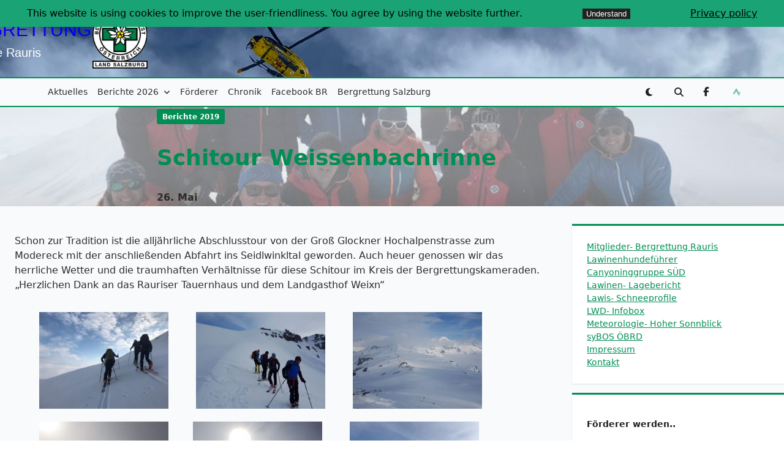

--- FILE ---
content_type: text/html; charset=UTF-8
request_url: https://bergrettung-rauris.at/schitour-weissenbachrinne/
body_size: 14848
content:

<!DOCTYPE html>
<html lang="de-AT" data-save-color-scheme="yes" data-kenta-blog-id="kenta-blog" data-kenta-theme="light">
<head>
    <meta charset="UTF-8">
    <meta name="viewport" content="width=device-width, initial-scale=1.0">
    <meta http-equiv="X-UA-Compatible" content="ie=edge">
    <link rel="profile" href="http://gmpg.org/xfn/11">
	<title>Schitour Weissenbachrinne &#8211; Bergrettung</title>
<meta name='robots' content='max-image-preview:large' />
<link rel="alternate" type="application/rss+xml" title="Bergrettung &raquo; Feed" href="https://bergrettung-rauris.at/feed/" />
<link rel="alternate" type="application/rss+xml" title="Bergrettung &raquo; Kommentar-Feed" href="https://bergrettung-rauris.at/comments/feed/" />
<link rel="alternate" title="oEmbed (JSON)" type="application/json+oembed" href="https://bergrettung-rauris.at/wp-json/oembed/1.0/embed?url=https%3A%2F%2Fbergrettung-rauris.at%2Fschitour-weissenbachrinne%2F" />
<link rel="alternate" title="oEmbed (XML)" type="text/xml+oembed" href="https://bergrettung-rauris.at/wp-json/oembed/1.0/embed?url=https%3A%2F%2Fbergrettung-rauris.at%2Fschitour-weissenbachrinne%2F&#038;format=xml" />
<style id='wp-img-auto-sizes-contain-inline-css'>
img:is([sizes=auto i],[sizes^="auto," i]){contain-intrinsic-size:3000px 1500px}
/*# sourceURL=wp-img-auto-sizes-contain-inline-css */
</style>
<style id='wp-emoji-styles-inline-css'>

	img.wp-smiley, img.emoji {
		display: inline !important;
		border: none !important;
		box-shadow: none !important;
		height: 1em !important;
		width: 1em !important;
		margin: 0 0.07em !important;
		vertical-align: -0.1em !important;
		background: none !important;
		padding: 0 !important;
	}
/*# sourceURL=wp-emoji-styles-inline-css */
</style>
<style id='wp-block-library-inline-css'>
:root{--wp-block-synced-color:#7a00df;--wp-block-synced-color--rgb:122,0,223;--wp-bound-block-color:var(--wp-block-synced-color);--wp-editor-canvas-background:#ddd;--wp-admin-theme-color:#007cba;--wp-admin-theme-color--rgb:0,124,186;--wp-admin-theme-color-darker-10:#006ba1;--wp-admin-theme-color-darker-10--rgb:0,107,160.5;--wp-admin-theme-color-darker-20:#005a87;--wp-admin-theme-color-darker-20--rgb:0,90,135;--wp-admin-border-width-focus:2px}@media (min-resolution:192dpi){:root{--wp-admin-border-width-focus:1.5px}}.wp-element-button{cursor:pointer}:root .has-very-light-gray-background-color{background-color:#eee}:root .has-very-dark-gray-background-color{background-color:#313131}:root .has-very-light-gray-color{color:#eee}:root .has-very-dark-gray-color{color:#313131}:root .has-vivid-green-cyan-to-vivid-cyan-blue-gradient-background{background:linear-gradient(135deg,#00d084,#0693e3)}:root .has-purple-crush-gradient-background{background:linear-gradient(135deg,#34e2e4,#4721fb 50%,#ab1dfe)}:root .has-hazy-dawn-gradient-background{background:linear-gradient(135deg,#faaca8,#dad0ec)}:root .has-subdued-olive-gradient-background{background:linear-gradient(135deg,#fafae1,#67a671)}:root .has-atomic-cream-gradient-background{background:linear-gradient(135deg,#fdd79a,#004a59)}:root .has-nightshade-gradient-background{background:linear-gradient(135deg,#330968,#31cdcf)}:root .has-midnight-gradient-background{background:linear-gradient(135deg,#020381,#2874fc)}:root{--wp--preset--font-size--normal:16px;--wp--preset--font-size--huge:42px}.has-regular-font-size{font-size:1em}.has-larger-font-size{font-size:2.625em}.has-normal-font-size{font-size:var(--wp--preset--font-size--normal)}.has-huge-font-size{font-size:var(--wp--preset--font-size--huge)}.has-text-align-center{text-align:center}.has-text-align-left{text-align:left}.has-text-align-right{text-align:right}.has-fit-text{white-space:nowrap!important}#end-resizable-editor-section{display:none}.aligncenter{clear:both}.items-justified-left{justify-content:flex-start}.items-justified-center{justify-content:center}.items-justified-right{justify-content:flex-end}.items-justified-space-between{justify-content:space-between}.screen-reader-text{border:0;clip-path:inset(50%);height:1px;margin:-1px;overflow:hidden;padding:0;position:absolute;width:1px;word-wrap:normal!important}.screen-reader-text:focus{background-color:#ddd;clip-path:none;color:#444;display:block;font-size:1em;height:auto;left:5px;line-height:normal;padding:15px 23px 14px;text-decoration:none;top:5px;width:auto;z-index:100000}html :where(.has-border-color){border-style:solid}html :where([style*=border-top-color]){border-top-style:solid}html :where([style*=border-right-color]){border-right-style:solid}html :where([style*=border-bottom-color]){border-bottom-style:solid}html :where([style*=border-left-color]){border-left-style:solid}html :where([style*=border-width]){border-style:solid}html :where([style*=border-top-width]){border-top-style:solid}html :where([style*=border-right-width]){border-right-style:solid}html :where([style*=border-bottom-width]){border-bottom-style:solid}html :where([style*=border-left-width]){border-left-style:solid}html :where(img[class*=wp-image-]){height:auto;max-width:100%}:where(figure){margin:0 0 1em}html :where(.is-position-sticky){--wp-admin--admin-bar--position-offset:var(--wp-admin--admin-bar--height,0px)}@media screen and (max-width:600px){html :where(.is-position-sticky){--wp-admin--admin-bar--position-offset:0px}}

/*# sourceURL=wp-block-library-inline-css */
</style><style id='wp-block-image-inline-css'>
.wp-block-image>a,.wp-block-image>figure>a{display:inline-block}.wp-block-image img{box-sizing:border-box;height:auto;max-width:100%;vertical-align:bottom}@media not (prefers-reduced-motion){.wp-block-image img.hide{visibility:hidden}.wp-block-image img.show{animation:show-content-image .4s}}.wp-block-image[style*=border-radius] img,.wp-block-image[style*=border-radius]>a{border-radius:inherit}.wp-block-image.has-custom-border img{box-sizing:border-box}.wp-block-image.aligncenter{text-align:center}.wp-block-image.alignfull>a,.wp-block-image.alignwide>a{width:100%}.wp-block-image.alignfull img,.wp-block-image.alignwide img{height:auto;width:100%}.wp-block-image .aligncenter,.wp-block-image .alignleft,.wp-block-image .alignright,.wp-block-image.aligncenter,.wp-block-image.alignleft,.wp-block-image.alignright{display:table}.wp-block-image .aligncenter>figcaption,.wp-block-image .alignleft>figcaption,.wp-block-image .alignright>figcaption,.wp-block-image.aligncenter>figcaption,.wp-block-image.alignleft>figcaption,.wp-block-image.alignright>figcaption{caption-side:bottom;display:table-caption}.wp-block-image .alignleft{float:left;margin:.5em 1em .5em 0}.wp-block-image .alignright{float:right;margin:.5em 0 .5em 1em}.wp-block-image .aligncenter{margin-left:auto;margin-right:auto}.wp-block-image :where(figcaption){margin-bottom:1em;margin-top:.5em}.wp-block-image.is-style-circle-mask img{border-radius:9999px}@supports ((-webkit-mask-image:none) or (mask-image:none)) or (-webkit-mask-image:none){.wp-block-image.is-style-circle-mask img{border-radius:0;-webkit-mask-image:url('data:image/svg+xml;utf8,<svg viewBox="0 0 100 100" xmlns="http://www.w3.org/2000/svg"><circle cx="50" cy="50" r="50"/></svg>');mask-image:url('data:image/svg+xml;utf8,<svg viewBox="0 0 100 100" xmlns="http://www.w3.org/2000/svg"><circle cx="50" cy="50" r="50"/></svg>');mask-mode:alpha;-webkit-mask-position:center;mask-position:center;-webkit-mask-repeat:no-repeat;mask-repeat:no-repeat;-webkit-mask-size:contain;mask-size:contain}}:root :where(.wp-block-image.is-style-rounded img,.wp-block-image .is-style-rounded img){border-radius:9999px}.wp-block-image figure{margin:0}.wp-lightbox-container{display:flex;flex-direction:column;position:relative}.wp-lightbox-container img{cursor:zoom-in}.wp-lightbox-container img:hover+button{opacity:1}.wp-lightbox-container button{align-items:center;backdrop-filter:blur(16px) saturate(180%);background-color:#5a5a5a40;border:none;border-radius:4px;cursor:zoom-in;display:flex;height:20px;justify-content:center;opacity:0;padding:0;position:absolute;right:16px;text-align:center;top:16px;width:20px;z-index:100}@media not (prefers-reduced-motion){.wp-lightbox-container button{transition:opacity .2s ease}}.wp-lightbox-container button:focus-visible{outline:3px auto #5a5a5a40;outline:3px auto -webkit-focus-ring-color;outline-offset:3px}.wp-lightbox-container button:hover{cursor:pointer;opacity:1}.wp-lightbox-container button:focus{opacity:1}.wp-lightbox-container button:focus,.wp-lightbox-container button:hover,.wp-lightbox-container button:not(:hover):not(:active):not(.has-background){background-color:#5a5a5a40;border:none}.wp-lightbox-overlay{box-sizing:border-box;cursor:zoom-out;height:100vh;left:0;overflow:hidden;position:fixed;top:0;visibility:hidden;width:100%;z-index:100000}.wp-lightbox-overlay .close-button{align-items:center;cursor:pointer;display:flex;justify-content:center;min-height:40px;min-width:40px;padding:0;position:absolute;right:calc(env(safe-area-inset-right) + 16px);top:calc(env(safe-area-inset-top) + 16px);z-index:5000000}.wp-lightbox-overlay .close-button:focus,.wp-lightbox-overlay .close-button:hover,.wp-lightbox-overlay .close-button:not(:hover):not(:active):not(.has-background){background:none;border:none}.wp-lightbox-overlay .lightbox-image-container{height:var(--wp--lightbox-container-height);left:50%;overflow:hidden;position:absolute;top:50%;transform:translate(-50%,-50%);transform-origin:top left;width:var(--wp--lightbox-container-width);z-index:9999999999}.wp-lightbox-overlay .wp-block-image{align-items:center;box-sizing:border-box;display:flex;height:100%;justify-content:center;margin:0;position:relative;transform-origin:0 0;width:100%;z-index:3000000}.wp-lightbox-overlay .wp-block-image img{height:var(--wp--lightbox-image-height);min-height:var(--wp--lightbox-image-height);min-width:var(--wp--lightbox-image-width);width:var(--wp--lightbox-image-width)}.wp-lightbox-overlay .wp-block-image figcaption{display:none}.wp-lightbox-overlay button{background:none;border:none}.wp-lightbox-overlay .scrim{background-color:#fff;height:100%;opacity:.9;position:absolute;width:100%;z-index:2000000}.wp-lightbox-overlay.active{visibility:visible}@media not (prefers-reduced-motion){.wp-lightbox-overlay.active{animation:turn-on-visibility .25s both}.wp-lightbox-overlay.active img{animation:turn-on-visibility .35s both}.wp-lightbox-overlay.show-closing-animation:not(.active){animation:turn-off-visibility .35s both}.wp-lightbox-overlay.show-closing-animation:not(.active) img{animation:turn-off-visibility .25s both}.wp-lightbox-overlay.zoom.active{animation:none;opacity:1;visibility:visible}.wp-lightbox-overlay.zoom.active .lightbox-image-container{animation:lightbox-zoom-in .4s}.wp-lightbox-overlay.zoom.active .lightbox-image-container img{animation:none}.wp-lightbox-overlay.zoom.active .scrim{animation:turn-on-visibility .4s forwards}.wp-lightbox-overlay.zoom.show-closing-animation:not(.active){animation:none}.wp-lightbox-overlay.zoom.show-closing-animation:not(.active) .lightbox-image-container{animation:lightbox-zoom-out .4s}.wp-lightbox-overlay.zoom.show-closing-animation:not(.active) .lightbox-image-container img{animation:none}.wp-lightbox-overlay.zoom.show-closing-animation:not(.active) .scrim{animation:turn-off-visibility .4s forwards}}@keyframes show-content-image{0%{visibility:hidden}99%{visibility:hidden}to{visibility:visible}}@keyframes turn-on-visibility{0%{opacity:0}to{opacity:1}}@keyframes turn-off-visibility{0%{opacity:1;visibility:visible}99%{opacity:0;visibility:visible}to{opacity:0;visibility:hidden}}@keyframes lightbox-zoom-in{0%{transform:translate(calc((-100vw + var(--wp--lightbox-scrollbar-width))/2 + var(--wp--lightbox-initial-left-position)),calc(-50vh + var(--wp--lightbox-initial-top-position))) scale(var(--wp--lightbox-scale))}to{transform:translate(-50%,-50%) scale(1)}}@keyframes lightbox-zoom-out{0%{transform:translate(-50%,-50%) scale(1);visibility:visible}99%{visibility:visible}to{transform:translate(calc((-100vw + var(--wp--lightbox-scrollbar-width))/2 + var(--wp--lightbox-initial-left-position)),calc(-50vh + var(--wp--lightbox-initial-top-position))) scale(var(--wp--lightbox-scale));visibility:hidden}}
/*# sourceURL=https://bergrettung-rauris.at/wp-includes/blocks/image/style.min.css */
</style>
<style id='wp-block-paragraph-inline-css'>
.is-small-text{font-size:.875em}.is-regular-text{font-size:1em}.is-large-text{font-size:2.25em}.is-larger-text{font-size:3em}.has-drop-cap:not(:focus):first-letter{float:left;font-size:8.4em;font-style:normal;font-weight:100;line-height:.68;margin:.05em .1em 0 0;text-transform:uppercase}body.rtl .has-drop-cap:not(:focus):first-letter{float:none;margin-left:.1em}p.has-drop-cap.has-background{overflow:hidden}:root :where(p.has-background){padding:1.25em 2.375em}:where(p.has-text-color:not(.has-link-color)) a{color:inherit}p.has-text-align-left[style*="writing-mode:vertical-lr"],p.has-text-align-right[style*="writing-mode:vertical-rl"]{rotate:180deg}
/*# sourceURL=https://bergrettung-rauris.at/wp-includes/blocks/paragraph/style.min.css */
</style>
<style id='global-styles-inline-css'>
:root{--wp--preset--aspect-ratio--square: 1;--wp--preset--aspect-ratio--4-3: 4/3;--wp--preset--aspect-ratio--3-4: 3/4;--wp--preset--aspect-ratio--3-2: 3/2;--wp--preset--aspect-ratio--2-3: 2/3;--wp--preset--aspect-ratio--16-9: 16/9;--wp--preset--aspect-ratio--9-16: 9/16;--wp--preset--color--black: #000000;--wp--preset--color--cyan-bluish-gray: #abb8c3;--wp--preset--color--white: #ffffff;--wp--preset--color--pale-pink: #f78da7;--wp--preset--color--vivid-red: #cf2e2e;--wp--preset--color--luminous-vivid-orange: #ff6900;--wp--preset--color--luminous-vivid-amber: #fcb900;--wp--preset--color--light-green-cyan: #7bdcb5;--wp--preset--color--vivid-green-cyan: #00d084;--wp--preset--color--pale-cyan-blue: #8ed1fc;--wp--preset--color--vivid-cyan-blue: #0693e3;--wp--preset--color--vivid-purple: #9b51e0;--wp--preset--color--kenta-primary: var(--kenta-primary-color);--wp--preset--color--kenta-primary-active: var(--kenta-primary-active);--wp--preset--color--kenta-accent: var(--kenta-accent-color);--wp--preset--color--kenta-accent-active: var(--kenta-accent-active);--wp--preset--color--kenta-base: var(--kenta-base-color);--wp--preset--color--kenta-base-100: var(--kenta-base-100);--wp--preset--color--kenta-base-200: var(--kenta-base-200);--wp--preset--color--kenta-base-300: var(--kenta-base-300);--wp--preset--gradient--vivid-cyan-blue-to-vivid-purple: linear-gradient(135deg,rgb(6,147,227) 0%,rgb(155,81,224) 100%);--wp--preset--gradient--light-green-cyan-to-vivid-green-cyan: linear-gradient(135deg,rgb(122,220,180) 0%,rgb(0,208,130) 100%);--wp--preset--gradient--luminous-vivid-amber-to-luminous-vivid-orange: linear-gradient(135deg,rgb(252,185,0) 0%,rgb(255,105,0) 100%);--wp--preset--gradient--luminous-vivid-orange-to-vivid-red: linear-gradient(135deg,rgb(255,105,0) 0%,rgb(207,46,46) 100%);--wp--preset--gradient--very-light-gray-to-cyan-bluish-gray: linear-gradient(135deg,rgb(238,238,238) 0%,rgb(169,184,195) 100%);--wp--preset--gradient--cool-to-warm-spectrum: linear-gradient(135deg,rgb(74,234,220) 0%,rgb(151,120,209) 20%,rgb(207,42,186) 40%,rgb(238,44,130) 60%,rgb(251,105,98) 80%,rgb(254,248,76) 100%);--wp--preset--gradient--blush-light-purple: linear-gradient(135deg,rgb(255,206,236) 0%,rgb(152,150,240) 100%);--wp--preset--gradient--blush-bordeaux: linear-gradient(135deg,rgb(254,205,165) 0%,rgb(254,45,45) 50%,rgb(107,0,62) 100%);--wp--preset--gradient--luminous-dusk: linear-gradient(135deg,rgb(255,203,112) 0%,rgb(199,81,192) 50%,rgb(65,88,208) 100%);--wp--preset--gradient--pale-ocean: linear-gradient(135deg,rgb(255,245,203) 0%,rgb(182,227,212) 50%,rgb(51,167,181) 100%);--wp--preset--gradient--electric-grass: linear-gradient(135deg,rgb(202,248,128) 0%,rgb(113,206,126) 100%);--wp--preset--gradient--midnight: linear-gradient(135deg,rgb(2,3,129) 0%,rgb(40,116,252) 100%);--wp--preset--font-size--small: 0.875rem;--wp--preset--font-size--medium: clamp(14px, 0.875rem + ((1vw - 3.2px) * 0.732), 20px);--wp--preset--font-size--large: clamp(1rem, 1rem + ((1vw - 0.2rem) * 0.244), 1.125rem);--wp--preset--font-size--x-large: clamp(1.125rem, 1.125rem + ((1vw - 0.2rem) * 0.244), 1.25rem);--wp--preset--font-size--inherit: inherit;--wp--preset--font-size--x-small: 0.75rem;--wp--preset--font-size--base: 1rem;--wp--preset--font-size--xx-large: clamp(1.25rem, 1.25rem + ((1vw - 0.2rem) * 0.488), 1.5rem);--wp--preset--font-size--xxx-large: clamp(1.5rem, 1.5rem + ((1vw - 0.2rem) * 0.732), 1.875rem);--wp--preset--font-size--4-x-large: clamp(1.875rem, 1.875rem + ((1vw - 0.2rem) * 0.732), 2.25rem);--wp--preset--font-size--5-x-large: clamp(2.25rem, 2.25rem + ((1vw - 0.2rem) * 1.463), 3rem);--wp--preset--font-size--6-x-large: clamp(3rem, 3rem + ((1vw - 0.2rem) * 1.463), 3.75rem);--wp--preset--font-size--7-x-large: clamp(3.75rem, 3.75rem + ((1vw - 0.2rem) * 1.463), 4.5rem);--wp--preset--font-size--8-x-large: clamp(4.5rem, 4.5rem + ((1vw - 0.2rem) * 2.927), 6rem);--wp--preset--font-size--9-x-large: clamp(6rem, 6rem + ((1vw - 0.2rem) * 3.902), 8rem);--wp--preset--spacing--20: 0.44rem;--wp--preset--spacing--30: 0.67rem;--wp--preset--spacing--40: 1rem;--wp--preset--spacing--50: 1.5rem;--wp--preset--spacing--60: 2.25rem;--wp--preset--spacing--70: 3.38rem;--wp--preset--spacing--80: 5.06rem;--wp--preset--spacing--xx-small: 0.5rem;--wp--preset--spacing--x-small: 1rem;--wp--preset--spacing--small: 1.5rem;--wp--preset--spacing--medium: 2rem;--wp--preset--spacing--large: 3rem;--wp--preset--spacing--x-large: 4rem;--wp--preset--spacing--xx-large: 6rem;--wp--preset--shadow--natural: 6px 6px 9px rgba(0, 0, 0, 0.2);--wp--preset--shadow--deep: 12px 12px 50px rgba(0, 0, 0, 0.4);--wp--preset--shadow--sharp: 6px 6px 0px rgba(0, 0, 0, 0.2);--wp--preset--shadow--outlined: 6px 6px 0px -3px rgb(255, 255, 255), 6px 6px rgb(0, 0, 0);--wp--preset--shadow--crisp: 6px 6px 0px rgb(0, 0, 0);}:root { --wp--style--global--content-size: 720px;--wp--style--global--wide-size: 1140px; }:where(body) { margin: 0; }.wp-site-blocks { padding-top: var(--wp--style--root--padding-top); padding-bottom: var(--wp--style--root--padding-bottom); }.has-global-padding { padding-right: var(--wp--style--root--padding-right); padding-left: var(--wp--style--root--padding-left); }.has-global-padding > .alignfull { margin-right: calc(var(--wp--style--root--padding-right) * -1); margin-left: calc(var(--wp--style--root--padding-left) * -1); }.has-global-padding :where(:not(.alignfull.is-layout-flow) > .has-global-padding:not(.wp-block-block, .alignfull)) { padding-right: 0; padding-left: 0; }.has-global-padding :where(:not(.alignfull.is-layout-flow) > .has-global-padding:not(.wp-block-block, .alignfull)) > .alignfull { margin-left: 0; margin-right: 0; }.wp-site-blocks > .alignleft { float: left; margin-right: 2em; }.wp-site-blocks > .alignright { float: right; margin-left: 2em; }.wp-site-blocks > .aligncenter { justify-content: center; margin-left: auto; margin-right: auto; }:where(.wp-site-blocks) > * { margin-block-start: 1.2rem; margin-block-end: 0; }:where(.wp-site-blocks) > :first-child { margin-block-start: 0; }:where(.wp-site-blocks) > :last-child { margin-block-end: 0; }:root { --wp--style--block-gap: 1.2rem; }:root :where(.is-layout-flow) > :first-child{margin-block-start: 0;}:root :where(.is-layout-flow) > :last-child{margin-block-end: 0;}:root :where(.is-layout-flow) > *{margin-block-start: 1.2rem;margin-block-end: 0;}:root :where(.is-layout-constrained) > :first-child{margin-block-start: 0;}:root :where(.is-layout-constrained) > :last-child{margin-block-end: 0;}:root :where(.is-layout-constrained) > *{margin-block-start: 1.2rem;margin-block-end: 0;}:root :where(.is-layout-flex){gap: 1.2rem;}:root :where(.is-layout-grid){gap: 1.2rem;}.is-layout-flow > .alignleft{float: left;margin-inline-start: 0;margin-inline-end: 2em;}.is-layout-flow > .alignright{float: right;margin-inline-start: 2em;margin-inline-end: 0;}.is-layout-flow > .aligncenter{margin-left: auto !important;margin-right: auto !important;}.is-layout-constrained > .alignleft{float: left;margin-inline-start: 0;margin-inline-end: 2em;}.is-layout-constrained > .alignright{float: right;margin-inline-start: 2em;margin-inline-end: 0;}.is-layout-constrained > .aligncenter{margin-left: auto !important;margin-right: auto !important;}.is-layout-constrained > :where(:not(.alignleft):not(.alignright):not(.alignfull)){max-width: var(--wp--style--global--content-size);margin-left: auto !important;margin-right: auto !important;}.is-layout-constrained > .alignwide{max-width: var(--wp--style--global--wide-size);}body .is-layout-flex{display: flex;}.is-layout-flex{flex-wrap: wrap;align-items: center;}.is-layout-flex > :is(*, div){margin: 0;}body .is-layout-grid{display: grid;}.is-layout-grid > :is(*, div){margin: 0;}body{background-color: transparent;color: var(--kenta-content-base-color);--wp--style--root--padding-top: 0px;--wp--style--root--padding-right: var(--wp--preset--spacing--small);--wp--style--root--padding-bottom: 0px;--wp--style--root--padding-left: var(--wp--preset--spacing--small);}a:where(:not(.wp-element-button)){color: var(--kenta-link-initial-color);text-decoration: underline;}:root :where(a:where(:not(.wp-element-button)):hover){color: var(--kenta-link-hover-color);}:root :where(a:where(:not(.wp-element-button)):focus){color: var(--kenta-link-hover-color);}h1, h2, h3, h4, h5, h6{color: var(--kenta-headings-color);}h1{font-size: var(--wp--preset--font-size--5-x-large);font-weight: 700;line-height: 1.11;}h2{font-size: var(--wp--preset--font-size--4-x-large);font-weight: 700;line-height: 1.33;}h3{font-size: var(--wp--preset--font-size--xxx-large);font-weight: 700;line-height: 1.6;}h4{font-size: var(--wp--preset--font-size--xx-large);font-weight: 600;line-height: 1.5;}h5{font-size: var(--wp--preset--font-size--x-large);font-weight: 600;line-height: 1.5;}h6{font-size: var(--wp--preset--font-size--large);font-weight: 500;line-height: 1.125;}:root :where(.wp-element-button, .wp-block-button__link){background-color: #32373c;border-width: 0;color: #fff;font-family: inherit;font-size: inherit;font-style: inherit;font-weight: inherit;letter-spacing: inherit;line-height: inherit;padding-top: calc(0.667em + 2px);padding-right: calc(1.333em + 2px);padding-bottom: calc(0.667em + 2px);padding-left: calc(1.333em + 2px);text-decoration: none;text-transform: inherit;}.has-black-color{color: var(--wp--preset--color--black) !important;}.has-cyan-bluish-gray-color{color: var(--wp--preset--color--cyan-bluish-gray) !important;}.has-white-color{color: var(--wp--preset--color--white) !important;}.has-pale-pink-color{color: var(--wp--preset--color--pale-pink) !important;}.has-vivid-red-color{color: var(--wp--preset--color--vivid-red) !important;}.has-luminous-vivid-orange-color{color: var(--wp--preset--color--luminous-vivid-orange) !important;}.has-luminous-vivid-amber-color{color: var(--wp--preset--color--luminous-vivid-amber) !important;}.has-light-green-cyan-color{color: var(--wp--preset--color--light-green-cyan) !important;}.has-vivid-green-cyan-color{color: var(--wp--preset--color--vivid-green-cyan) !important;}.has-pale-cyan-blue-color{color: var(--wp--preset--color--pale-cyan-blue) !important;}.has-vivid-cyan-blue-color{color: var(--wp--preset--color--vivid-cyan-blue) !important;}.has-vivid-purple-color{color: var(--wp--preset--color--vivid-purple) !important;}.has-kenta-primary-color{color: var(--wp--preset--color--kenta-primary) !important;}.has-kenta-primary-active-color{color: var(--wp--preset--color--kenta-primary-active) !important;}.has-kenta-accent-color{color: var(--wp--preset--color--kenta-accent) !important;}.has-kenta-accent-active-color{color: var(--wp--preset--color--kenta-accent-active) !important;}.has-kenta-base-color{color: var(--wp--preset--color--kenta-base) !important;}.has-kenta-base-100-color{color: var(--wp--preset--color--kenta-base-100) !important;}.has-kenta-base-200-color{color: var(--wp--preset--color--kenta-base-200) !important;}.has-kenta-base-300-color{color: var(--wp--preset--color--kenta-base-300) !important;}.has-black-background-color{background-color: var(--wp--preset--color--black) !important;}.has-cyan-bluish-gray-background-color{background-color: var(--wp--preset--color--cyan-bluish-gray) !important;}.has-white-background-color{background-color: var(--wp--preset--color--white) !important;}.has-pale-pink-background-color{background-color: var(--wp--preset--color--pale-pink) !important;}.has-vivid-red-background-color{background-color: var(--wp--preset--color--vivid-red) !important;}.has-luminous-vivid-orange-background-color{background-color: var(--wp--preset--color--luminous-vivid-orange) !important;}.has-luminous-vivid-amber-background-color{background-color: var(--wp--preset--color--luminous-vivid-amber) !important;}.has-light-green-cyan-background-color{background-color: var(--wp--preset--color--light-green-cyan) !important;}.has-vivid-green-cyan-background-color{background-color: var(--wp--preset--color--vivid-green-cyan) !important;}.has-pale-cyan-blue-background-color{background-color: var(--wp--preset--color--pale-cyan-blue) !important;}.has-vivid-cyan-blue-background-color{background-color: var(--wp--preset--color--vivid-cyan-blue) !important;}.has-vivid-purple-background-color{background-color: var(--wp--preset--color--vivid-purple) !important;}.has-kenta-primary-background-color{background-color: var(--wp--preset--color--kenta-primary) !important;}.has-kenta-primary-active-background-color{background-color: var(--wp--preset--color--kenta-primary-active) !important;}.has-kenta-accent-background-color{background-color: var(--wp--preset--color--kenta-accent) !important;}.has-kenta-accent-active-background-color{background-color: var(--wp--preset--color--kenta-accent-active) !important;}.has-kenta-base-background-color{background-color: var(--wp--preset--color--kenta-base) !important;}.has-kenta-base-100-background-color{background-color: var(--wp--preset--color--kenta-base-100) !important;}.has-kenta-base-200-background-color{background-color: var(--wp--preset--color--kenta-base-200) !important;}.has-kenta-base-300-background-color{background-color: var(--wp--preset--color--kenta-base-300) !important;}.has-black-border-color{border-color: var(--wp--preset--color--black) !important;}.has-cyan-bluish-gray-border-color{border-color: var(--wp--preset--color--cyan-bluish-gray) !important;}.has-white-border-color{border-color: var(--wp--preset--color--white) !important;}.has-pale-pink-border-color{border-color: var(--wp--preset--color--pale-pink) !important;}.has-vivid-red-border-color{border-color: var(--wp--preset--color--vivid-red) !important;}.has-luminous-vivid-orange-border-color{border-color: var(--wp--preset--color--luminous-vivid-orange) !important;}.has-luminous-vivid-amber-border-color{border-color: var(--wp--preset--color--luminous-vivid-amber) !important;}.has-light-green-cyan-border-color{border-color: var(--wp--preset--color--light-green-cyan) !important;}.has-vivid-green-cyan-border-color{border-color: var(--wp--preset--color--vivid-green-cyan) !important;}.has-pale-cyan-blue-border-color{border-color: var(--wp--preset--color--pale-cyan-blue) !important;}.has-vivid-cyan-blue-border-color{border-color: var(--wp--preset--color--vivid-cyan-blue) !important;}.has-vivid-purple-border-color{border-color: var(--wp--preset--color--vivid-purple) !important;}.has-kenta-primary-border-color{border-color: var(--wp--preset--color--kenta-primary) !important;}.has-kenta-primary-active-border-color{border-color: var(--wp--preset--color--kenta-primary-active) !important;}.has-kenta-accent-border-color{border-color: var(--wp--preset--color--kenta-accent) !important;}.has-kenta-accent-active-border-color{border-color: var(--wp--preset--color--kenta-accent-active) !important;}.has-kenta-base-border-color{border-color: var(--wp--preset--color--kenta-base) !important;}.has-kenta-base-100-border-color{border-color: var(--wp--preset--color--kenta-base-100) !important;}.has-kenta-base-200-border-color{border-color: var(--wp--preset--color--kenta-base-200) !important;}.has-kenta-base-300-border-color{border-color: var(--wp--preset--color--kenta-base-300) !important;}.has-vivid-cyan-blue-to-vivid-purple-gradient-background{background: var(--wp--preset--gradient--vivid-cyan-blue-to-vivid-purple) !important;}.has-light-green-cyan-to-vivid-green-cyan-gradient-background{background: var(--wp--preset--gradient--light-green-cyan-to-vivid-green-cyan) !important;}.has-luminous-vivid-amber-to-luminous-vivid-orange-gradient-background{background: var(--wp--preset--gradient--luminous-vivid-amber-to-luminous-vivid-orange) !important;}.has-luminous-vivid-orange-to-vivid-red-gradient-background{background: var(--wp--preset--gradient--luminous-vivid-orange-to-vivid-red) !important;}.has-very-light-gray-to-cyan-bluish-gray-gradient-background{background: var(--wp--preset--gradient--very-light-gray-to-cyan-bluish-gray) !important;}.has-cool-to-warm-spectrum-gradient-background{background: var(--wp--preset--gradient--cool-to-warm-spectrum) !important;}.has-blush-light-purple-gradient-background{background: var(--wp--preset--gradient--blush-light-purple) !important;}.has-blush-bordeaux-gradient-background{background: var(--wp--preset--gradient--blush-bordeaux) !important;}.has-luminous-dusk-gradient-background{background: var(--wp--preset--gradient--luminous-dusk) !important;}.has-pale-ocean-gradient-background{background: var(--wp--preset--gradient--pale-ocean) !important;}.has-electric-grass-gradient-background{background: var(--wp--preset--gradient--electric-grass) !important;}.has-midnight-gradient-background{background: var(--wp--preset--gradient--midnight) !important;}.has-small-font-size{font-size: var(--wp--preset--font-size--small) !important;}.has-medium-font-size{font-size: var(--wp--preset--font-size--medium) !important;}.has-large-font-size{font-size: var(--wp--preset--font-size--large) !important;}.has-x-large-font-size{font-size: var(--wp--preset--font-size--x-large) !important;}.has-inherit-font-size{font-size: var(--wp--preset--font-size--inherit) !important;}.has-x-small-font-size{font-size: var(--wp--preset--font-size--x-small) !important;}.has-base-font-size{font-size: var(--wp--preset--font-size--base) !important;}.has-xx-large-font-size{font-size: var(--wp--preset--font-size--xx-large) !important;}.has-xxx-large-font-size{font-size: var(--wp--preset--font-size--xxx-large) !important;}.has-4-x-large-font-size{font-size: var(--wp--preset--font-size--4-x-large) !important;}.has-5-x-large-font-size{font-size: var(--wp--preset--font-size--5-x-large) !important;}.has-6-x-large-font-size{font-size: var(--wp--preset--font-size--6-x-large) !important;}.has-7-x-large-font-size{font-size: var(--wp--preset--font-size--7-x-large) !important;}.has-8-x-large-font-size{font-size: var(--wp--preset--font-size--8-x-large) !important;}.has-9-x-large-font-size{font-size: var(--wp--preset--font-size--9-x-large) !important;}
/*# sourceURL=global-styles-inline-css */
</style>

<link rel='stylesheet' id='fhw_dsgvo_cookie_register_frontend_style-css' href='https://bergrettung-rauris.at/wp-content/plugins/dsgvo-tools-cookie-hinweis-datenschutz/styles/frontend.css?ver=1768771438' media='all' />
<link rel='stylesheet' id='baguettebox-css-css' href='https://bergrettung-rauris.at/wp-content/plugins/gallery-block-lightbox/dist/baguetteBox.min.css?ver=1.12.0' media='all' />
<link rel='stylesheet' id='lotta-fontawesome-css' href='https://bergrettung-rauris.at/wp-content/themes/kenta/lotta-framework/dist/vendor/fontawesome/css/all.min.css?ver=1754837980' media='all' />
<link rel='stylesheet' id='kenta-style-css' href='https://bergrettung-rauris.at/wp-content/themes/kenta/dist/css/style.min.css?ver=1754837980' media='all' />
<style id='kenta-dynamic-vars-inline-css'>
:root{--kenta-transparent:rgba(0, 0, 0, 0);--kenta-light-primary-color:#008e54;--kenta-light-primary-active:#f75f01;--kenta-light-accent-color:#202020;--kenta-light-accent-active:#2c2c2c;--kenta-light-base-color:#ffffff;--kenta-light-base-100:#f8fafc;--kenta-light-base-200:#f1f5f9;--kenta-light-base-300:#e2e8f0;--kenta-dark-primary-color:#008e54;--kenta-dark-primary-active:#ff5613;--kenta-dark-accent-color:#efefef;--kenta-dark-accent-active:#f2f2f2;--kenta-dark-base-color:#17212a;--kenta-dark-base-100:#212a33;--kenta-dark-base-200:#2a323b;--kenta-dark-base-300:#313941;--kenta-content-base-color:var(--kenta-accent-active);--kenta-content-drop-cap-color:var(--kenta-accent-color);--kenta-link-initial-color:var(--kenta-primary-color);--kenta-link-hover-color:var(--kenta-primary-active);--kenta-headings-color:var(--kenta-accent-color);}
/*# sourceURL=kenta-dynamic-vars-inline-css */
</style>
<style id='kenta-preloader-inline-css'>
.kenta-preloader-wrap{--kenta-preloader-background:var(--kenta-accent-color);--kenta-preloader-primary:var(--kenta-primary-color);--kenta-preloader-accent:var(--kenta-base-color);position:fixed;top:0;left:0;width:100%;height:100%;z-index:100000;display:flex;align-items:center;background:var(--kenta-preloader-background);}.kenta-preloader-1{width:48px;height:48px;margin:auto;border:3px solid var(--kenta-preloader-accent);border-radius:50%;display:inline-block;position:relative;box-sizing:border-box;animation:preloaderAnim 1s linear infinite;}.kenta-preloader-1::after{content:'';box-sizing:border-box;position:absolute;left:50%;top:50%;transform:translate(-50%, -50%);width:40px;height:40px;border-radius:50%;border:3px solid transparent;border-bottom-color:var(--kenta-preloader-primary);}@keyframes preloaderAnim {0% {transform:rotate(0deg);}100% {transform:rotate(360deg);}}
/*# sourceURL=kenta-preloader-inline-css */
</style>
<link rel='stylesheet' id='kenta-cached-dynamic-styles-css' href='https://bergrettung-rauris.at/wp-content/uploads/kenta/asset-post.css?ver=1766487106' media='all' />
<style id='kenta-dynamic-inline-css'>
.kenta-site-wrap{--kenta-content-area-spacing:5px;--wp-admin-bar-height:0px;}@media (max-width: 768px) {.kenta-site-wrap{--kenta-content-area-spacing:5px;}}
/*# sourceURL=kenta-dynamic-inline-css */
</style>
<script src="https://bergrettung-rauris.at/wp-includes/js/jquery/jquery.min.js?ver=3.7.1" id="jquery-core-js"></script>
<script src="https://bergrettung-rauris.at/wp-includes/js/jquery/jquery-migrate.min.js?ver=3.4.1" id="jquery-migrate-js"></script>
<script src="https://bergrettung-rauris.at/wp-content/plugins/dsgvo-tools-cookie-hinweis-datenschutz/js/js.js?ver=1768771438" id="fhw_dsgvo_cookie_js-js"></script>
<script src="https://bergrettung-rauris.at/wp-content/plugins/stop-user-enumeration/frontend/js/frontend.js?ver=1.7.7" id="stop-user-enumeration-js" defer data-wp-strategy="defer"></script>
<link rel="https://api.w.org/" href="https://bergrettung-rauris.at/wp-json/" /><link rel="alternate" title="JSON" type="application/json" href="https://bergrettung-rauris.at/wp-json/wp/v2/posts/4439" /><link rel="EditURI" type="application/rsd+xml" title="RSD" href="https://bergrettung-rauris.at/xmlrpc.php?rsd" />
<meta name="generator" content="WordPress 6.9" />
<link rel="canonical" href="https://bergrettung-rauris.at/schitour-weissenbachrinne/" />
<link rel='shortlink' href='https://bergrettung-rauris.at/?p=4439' />
    <style id="kenta-preloader-selective-css"></style>
    <style id="kenta-global-selective-css"></style>
    <style id="kenta-woo-selective-css"></style>
    <style id="kenta-header-selective-css"></style>
    <style id="kenta-footer-selective-css"></style>
    <style id="kenta-transparent-selective-css"></style>
	<link rel="icon" href="https://bergrettung-rauris.at/wp-content/uploads/2020/11/cropped-Bergrettung_Logo-32x32.png" sizes="32x32" />
<link rel="icon" href="https://bergrettung-rauris.at/wp-content/uploads/2020/11/cropped-Bergrettung_Logo-192x192.png" sizes="192x192" />
<link rel="apple-touch-icon" href="https://bergrettung-rauris.at/wp-content/uploads/2020/11/cropped-Bergrettung_Logo-180x180.png" />
<meta name="msapplication-TileImage" content="https://bergrettung-rauris.at/wp-content/uploads/2020/11/cropped-Bergrettung_Logo-270x270.png" />
		<style id="wp-custom-css">
			.mb-half-gutter {
    margin-bottom: 5px;
}

.kenta-article-content {
    font-family: inherit;
    font-weight: 300;
    font-size: 1rem;
    line-height: 1.5;
    letter-spacing: 0px;
}

.kenta-article-header .entry-metas {
    font-family: inherit;
    font-weight: 700;
    font-size: 1.0rem;
    line-height: 1.5;
    text-transform: capitalize;
    --kenta-meta-link-initial-color: var(--kenta-accent-active);
    --kenta-meta-link-hover-color: var(--kenta-primary-color);
}		</style>
		</head>
<body class="wp-singular post-template-default single single-post postid-4439 single-format-standard wp-custom-logo wp-embed-responsive wp-theme-kenta kenta-body overflow-x-hidden kenta-form-modern kenta-single_post"        data-kenta-scroll-reveal="{&quot;delay&quot;:200,&quot;duration&quot;:600,&quot;interval&quot;:200,&quot;opacity&quot;:0,&quot;scale&quot;:1,&quot;origin&quot;:&quot;bottom&quot;,&quot;distance&quot;:&quot;200px&quot;}">
<a class="skip-link screen-reader-text" href="#content">
	Skip to content</a>
<div data-sticky-container class="kenta-site-wrap z-[1]">
            <div class="kenta-preloader-wrap kenta-preloader-preset-1">
				<div class="kenta-preloader-1"></div>            </div>
			    <header class="kenta-site-header text-accent">
	        <div id="kenta-off-canvas-modal" class="kenta-off-canvas kenta-modal" data-toggle-behaviour="drawer-right">
        <div class="kenta-modal-inner">
                <div class="kenta-modal-actions">
                    <button id="kenta-close-off-canvas-modal"
                            class="kenta-close-modal"
                            data-toggle-target="#kenta-off-canvas-modal"
                            type="button"
                    >
                        <i class="fas fa-times"></i>
                    </button>
                </div>
                <div class="kenta-modal-content" data-redirect-focus="#kenta-close-off-canvas-modal">
			<div class="kenta-builder-column kenta-builder-column-0 kenta-builder-column-desktop kenta-builder-column-desktop-dir-column kenta-builder-column-tablet-dir-column kenta-builder-column-mobile-dir-column kenta_header_builder_col_modal_0_desktop"><div data-builder-element="collapsable-menu" class="kenta-collapsable-menu h-full kenta_header_el_collapsable_menu_wrap"><ul id="menu-hauptmenue" class="kenta-collapsable-menu kenta_header_el_collapsable_menu collapsable kenta-menu-has-arrow"><li id="menu-item-366" class="menu-item menu-item-type-custom menu-item-object-custom menu-item-366"><a href="http://www.bergrettung-rauris.at">Aktuelles<button type="button" class="kenta-dropdown-toggle"><span class="kenta-menu-icon"><i class="fas fa-angle-down"></i></span></button></a></li>
<li id="menu-item-6630" class="menu-item menu-item-type-taxonomy menu-item-object-category menu-item-has-children menu-item-6630"><a href="https://bergrettung-rauris.at/category/berichte-2026/">Berichte 2026<button type="button" class="kenta-dropdown-toggle"><span class="kenta-menu-icon"><i class="fas fa-angle-down"></i></span></button></a>
<ul class="sub-menu">
	<li id="menu-item-6117" class="menu-item menu-item-type-taxonomy menu-item-object-category menu-item-6117"><a href="https://bergrettung-rauris.at/category/berichte-2025/">Berichte 2025<button type="button" class="kenta-dropdown-toggle"><span class="kenta-menu-icon"><i class="fas fa-angle-down"></i></span></button></a></li>
	<li id="menu-item-5732" class="menu-item menu-item-type-taxonomy menu-item-object-category menu-item-5732"><a href="https://bergrettung-rauris.at/category/berichte-2024/">Berichte 2024<button type="button" class="kenta-dropdown-toggle"><span class="kenta-menu-icon"><i class="fas fa-angle-down"></i></span></button></a></li>
	<li id="menu-item-5483" class="menu-item menu-item-type-taxonomy menu-item-object-category menu-item-5483"><a href="https://bergrettung-rauris.at/category/berichte-2023/">Berichte 2023<button type="button" class="kenta-dropdown-toggle"><span class="kenta-menu-icon"><i class="fas fa-angle-down"></i></span></button></a></li>
	<li id="menu-item-5162" class="menu-item menu-item-type-taxonomy menu-item-object-category menu-item-5162"><a href="https://bergrettung-rauris.at/category/berichte-2022/">Berichte 2022<button type="button" class="kenta-dropdown-toggle"><span class="kenta-menu-icon"><i class="fas fa-angle-down"></i></span></button></a></li>
	<li id="menu-item-4948" class="menu-item menu-item-type-taxonomy menu-item-object-category menu-item-4948"><a href="https://bergrettung-rauris.at/category/berichte-2021/">Berichte 2021<button type="button" class="kenta-dropdown-toggle"><span class="kenta-menu-icon"><i class="fas fa-angle-down"></i></span></button></a></li>
	<li id="menu-item-4662" class="menu-item menu-item-type-taxonomy menu-item-object-category menu-item-4662"><a href="https://bergrettung-rauris.at/category/berichte-2020/">Berichte 2020<button type="button" class="kenta-dropdown-toggle"><span class="kenta-menu-icon"><i class="fas fa-angle-down"></i></span></button></a></li>
	<li id="menu-item-4666" class="menu-item menu-item-type-taxonomy menu-item-object-category current-post-ancestor current-menu-parent current-post-parent menu-item-4666"><a href="https://bergrettung-rauris.at/category/berichte-2019/">Berichte 2019<button type="button" class="kenta-dropdown-toggle"><span class="kenta-menu-icon"><i class="fas fa-angle-down"></i></span></button></a></li>
	<li id="menu-item-4665" class="menu-item menu-item-type-taxonomy menu-item-object-category menu-item-4665"><a href="https://bergrettung-rauris.at/category/berichte-2018/">Berichte 2018<button type="button" class="kenta-dropdown-toggle"><span class="kenta-menu-icon"><i class="fas fa-angle-down"></i></span></button></a></li>
	<li id="menu-item-4663" class="menu-item menu-item-type-taxonomy menu-item-object-category menu-item-4663"><a href="https://bergrettung-rauris.at/category/berichte-2017/">Berichte 2017<button type="button" class="kenta-dropdown-toggle"><span class="kenta-menu-icon"><i class="fas fa-angle-down"></i></span></button></a></li>
	<li id="menu-item-4664" class="menu-item menu-item-type-taxonomy menu-item-object-category menu-item-4664"><a href="https://bergrettung-rauris.at/category/berichte-2016/">Berichte 2016<button type="button" class="kenta-dropdown-toggle"><span class="kenta-menu-icon"><i class="fas fa-angle-down"></i></span></button></a></li>
</ul>
</li>
<li id="menu-item-605" class="menu-item menu-item-type-taxonomy menu-item-object-category menu-item-605"><a href="https://bergrettung-rauris.at/category/foerderer/">Förderer<button type="button" class="kenta-dropdown-toggle"><span class="kenta-menu-icon"><i class="fas fa-angle-down"></i></span></button></a></li>
<li id="menu-item-307" class="menu-item menu-item-type-post_type menu-item-object-page menu-item-307"><a href="https://bergrettung-rauris.at/chronik-der-bergrettung-rauris/">Chronik<button type="button" class="kenta-dropdown-toggle"><span class="kenta-menu-icon"><i class="fas fa-angle-down"></i></span></button></a></li>
<li id="menu-item-191" class="menu-item menu-item-type-custom menu-item-object-custom menu-item-191"><a target="_blank" href="https://de-de.facebook.com/BergrettungRauris">Facebook BR<button type="button" class="kenta-dropdown-toggle"><span class="kenta-menu-icon"><i class="fas fa-angle-down"></i></span></button></a></li>
<li id="menu-item-522" class="menu-item menu-item-type-custom menu-item-object-custom menu-item-522"><a target="_blank" href="http://www.bergrettung-salzburg.at">Bergrettung Salzburg<button type="button" class="kenta-dropdown-toggle"><span class="kenta-menu-icon"><i class="fas fa-angle-down"></i></span></button></a></li>
</ul></div></div><div class="kenta-builder-column kenta-builder-column-0 kenta-builder-column-mobile kenta-builder-column-desktop-dir-column kenta-builder-column-tablet-dir-column kenta-builder-column-mobile-dir-column kenta_header_builder_col_modal_0_mobile"><div data-builder-element="collapsable-menu" class="kenta-collapsable-menu h-full kenta_header_el_collapsable_menu_wrap"><ul id="menu-hauptmenue-1" class="kenta-collapsable-menu kenta_header_el_collapsable_menu collapsable kenta-menu-has-arrow"><li class="menu-item menu-item-type-custom menu-item-object-custom menu-item-366"><a href="http://www.bergrettung-rauris.at">Aktuelles<button type="button" class="kenta-dropdown-toggle"><span class="kenta-menu-icon"><i class="fas fa-angle-down"></i></span></button></a></li>
<li class="menu-item menu-item-type-taxonomy menu-item-object-category menu-item-has-children menu-item-6630"><a href="https://bergrettung-rauris.at/category/berichte-2026/">Berichte 2026<button type="button" class="kenta-dropdown-toggle"><span class="kenta-menu-icon"><i class="fas fa-angle-down"></i></span></button></a>
<ul class="sub-menu">
	<li class="menu-item menu-item-type-taxonomy menu-item-object-category menu-item-6117"><a href="https://bergrettung-rauris.at/category/berichte-2025/">Berichte 2025<button type="button" class="kenta-dropdown-toggle"><span class="kenta-menu-icon"><i class="fas fa-angle-down"></i></span></button></a></li>
	<li class="menu-item menu-item-type-taxonomy menu-item-object-category menu-item-5732"><a href="https://bergrettung-rauris.at/category/berichte-2024/">Berichte 2024<button type="button" class="kenta-dropdown-toggle"><span class="kenta-menu-icon"><i class="fas fa-angle-down"></i></span></button></a></li>
	<li class="menu-item menu-item-type-taxonomy menu-item-object-category menu-item-5483"><a href="https://bergrettung-rauris.at/category/berichte-2023/">Berichte 2023<button type="button" class="kenta-dropdown-toggle"><span class="kenta-menu-icon"><i class="fas fa-angle-down"></i></span></button></a></li>
	<li class="menu-item menu-item-type-taxonomy menu-item-object-category menu-item-5162"><a href="https://bergrettung-rauris.at/category/berichte-2022/">Berichte 2022<button type="button" class="kenta-dropdown-toggle"><span class="kenta-menu-icon"><i class="fas fa-angle-down"></i></span></button></a></li>
	<li class="menu-item menu-item-type-taxonomy menu-item-object-category menu-item-4948"><a href="https://bergrettung-rauris.at/category/berichte-2021/">Berichte 2021<button type="button" class="kenta-dropdown-toggle"><span class="kenta-menu-icon"><i class="fas fa-angle-down"></i></span></button></a></li>
	<li class="menu-item menu-item-type-taxonomy menu-item-object-category menu-item-4662"><a href="https://bergrettung-rauris.at/category/berichte-2020/">Berichte 2020<button type="button" class="kenta-dropdown-toggle"><span class="kenta-menu-icon"><i class="fas fa-angle-down"></i></span></button></a></li>
	<li class="menu-item menu-item-type-taxonomy menu-item-object-category current-post-ancestor current-menu-parent current-post-parent menu-item-4666"><a href="https://bergrettung-rauris.at/category/berichte-2019/">Berichte 2019<button type="button" class="kenta-dropdown-toggle"><span class="kenta-menu-icon"><i class="fas fa-angle-down"></i></span></button></a></li>
	<li class="menu-item menu-item-type-taxonomy menu-item-object-category menu-item-4665"><a href="https://bergrettung-rauris.at/category/berichte-2018/">Berichte 2018<button type="button" class="kenta-dropdown-toggle"><span class="kenta-menu-icon"><i class="fas fa-angle-down"></i></span></button></a></li>
	<li class="menu-item menu-item-type-taxonomy menu-item-object-category menu-item-4663"><a href="https://bergrettung-rauris.at/category/berichte-2017/">Berichte 2017<button type="button" class="kenta-dropdown-toggle"><span class="kenta-menu-icon"><i class="fas fa-angle-down"></i></span></button></a></li>
	<li class="menu-item menu-item-type-taxonomy menu-item-object-category menu-item-4664"><a href="https://bergrettung-rauris.at/category/berichte-2016/">Berichte 2016<button type="button" class="kenta-dropdown-toggle"><span class="kenta-menu-icon"><i class="fas fa-angle-down"></i></span></button></a></li>
</ul>
</li>
<li class="menu-item menu-item-type-taxonomy menu-item-object-category menu-item-605"><a href="https://bergrettung-rauris.at/category/foerderer/">Förderer<button type="button" class="kenta-dropdown-toggle"><span class="kenta-menu-icon"><i class="fas fa-angle-down"></i></span></button></a></li>
<li class="menu-item menu-item-type-post_type menu-item-object-page menu-item-307"><a href="https://bergrettung-rauris.at/chronik-der-bergrettung-rauris/">Chronik<button type="button" class="kenta-dropdown-toggle"><span class="kenta-menu-icon"><i class="fas fa-angle-down"></i></span></button></a></li>
<li class="menu-item menu-item-type-custom menu-item-object-custom menu-item-191"><a target="_blank" href="https://de-de.facebook.com/BergrettungRauris">Facebook BR<button type="button" class="kenta-dropdown-toggle"><span class="kenta-menu-icon"><i class="fas fa-angle-down"></i></span></button></a></li>
<li class="menu-item menu-item-type-custom menu-item-object-custom menu-item-522"><a target="_blank" href="http://www.bergrettung-salzburg.at">Bergrettung Salzburg<button type="button" class="kenta-dropdown-toggle"><span class="kenta-menu-icon"><i class="fas fa-angle-down"></i></span></button></a></li>
</ul></div></div></div></div></div><div class="kenta-header-row kenta-header-row-primary_navbar" data-row="primary_navbar"><div class="kenta-max-w-wide has-global-padding container mx-auto text-xs flex flex-wrap items-stretch"><div class="kenta-builder-column kenta-builder-column-0 kenta-builder-column-desktop kenta-builder-column-desktop-dir-row kenta-builder-column-tablet-dir-row kenta-builder-column-mobile-dir-row kenta_header_builder_col_primary_navbar_0_desktop kenta-scroll-reveal">            <div data-builder-element="logo" class="kenta-site-branding kenta_header_el_logo" data-logo="right">
				                    <a class="site-logo" href="https://bergrettung-rauris.at">
												                        <img class="kenta-logo" src="https://bergrettung-rauris.at/wp-content/uploads/2020/11/cropped-cropped-Bergrettung_Logo-2.png" alt="Bergrettung" />
                    </a>
				                <div class="site-identity">
					                        <span class="site-title">
                        <a href="https://bergrettung-rauris.at">Bergrettung</a>
                    </span>
										                        <span class="site-tagline">
                        Ortsstelle Rauris                    </span>
					                </div>
            </div>
			</div><div class="kenta-builder-column kenta-builder-column-0 kenta-builder-column-mobile kenta-builder-column-desktop-dir-column kenta-builder-column-tablet-dir-column kenta-builder-column-mobile-dir-column kenta_header_builder_col_primary_navbar_0_mobile kenta-scroll-reveal">            <div data-builder-element="logo" class="kenta-site-branding kenta_header_el_logo" data-logo="right">
				                    <a class="site-logo" href="https://bergrettung-rauris.at">
												                        <img class="kenta-logo" src="https://bergrettung-rauris.at/wp-content/uploads/2020/11/cropped-cropped-Bergrettung_Logo-2.png" alt="Bergrettung" />
                    </a>
				                <div class="site-identity">
					                        <span class="site-title">
                        <a href="https://bergrettung-rauris.at">Bergrettung</a>
                    </span>
										                        <span class="site-tagline">
                        Ortsstelle Rauris                    </span>
					                </div>
            </div>
			</div></div></div><div class="kenta-header-row kenta-header-row-bottom_row" data-row="bottom_row"><div class="kenta-max-w-wide has-global-padding container mx-auto text-xs flex flex-wrap items-stretch"><div class="kenta-builder-column kenta-builder-column-0 kenta-builder-column-desktop kenta-builder-column-desktop-dir-row kenta-builder-column-tablet-dir-row kenta-builder-column-mobile-dir-row kenta_header_builder_col_bottom_row_0_desktop"><div data-builder-element="menu-1" class="kenta-menu-wrap h-full kenta_header_el_menu_1_wrap"><ul id="menu-hauptmenue-2" class="sf-menu clearfix kenta-menu kenta_header_el_menu_1 kenta-menu-has-arrow"><li class="menu-item menu-item-type-custom menu-item-object-custom menu-item-366"><a href="http://www.bergrettung-rauris.at">Aktuelles<span class="kenta-menu-icon"><i class="fas fa-angle-down"></i></span></a></li>
<li class="menu-item menu-item-type-taxonomy menu-item-object-category menu-item-has-children menu-item-6630"><a href="https://bergrettung-rauris.at/category/berichte-2026/">Berichte 2026<span class="kenta-menu-icon"><i class="fas fa-angle-down"></i></span></a>
<ul class="sub-menu">
	<li class="menu-item menu-item-type-taxonomy menu-item-object-category menu-item-6117"><a href="https://bergrettung-rauris.at/category/berichte-2025/">Berichte 2025<span class="kenta-menu-icon"><i class="fas fa-angle-down"></i></span></a></li>
	<li class="menu-item menu-item-type-taxonomy menu-item-object-category menu-item-5732"><a href="https://bergrettung-rauris.at/category/berichte-2024/">Berichte 2024<span class="kenta-menu-icon"><i class="fas fa-angle-down"></i></span></a></li>
	<li class="menu-item menu-item-type-taxonomy menu-item-object-category menu-item-5483"><a href="https://bergrettung-rauris.at/category/berichte-2023/">Berichte 2023<span class="kenta-menu-icon"><i class="fas fa-angle-down"></i></span></a></li>
	<li class="menu-item menu-item-type-taxonomy menu-item-object-category menu-item-5162"><a href="https://bergrettung-rauris.at/category/berichte-2022/">Berichte 2022<span class="kenta-menu-icon"><i class="fas fa-angle-down"></i></span></a></li>
	<li class="menu-item menu-item-type-taxonomy menu-item-object-category menu-item-4948"><a href="https://bergrettung-rauris.at/category/berichte-2021/">Berichte 2021<span class="kenta-menu-icon"><i class="fas fa-angle-down"></i></span></a></li>
	<li class="menu-item menu-item-type-taxonomy menu-item-object-category menu-item-4662"><a href="https://bergrettung-rauris.at/category/berichte-2020/">Berichte 2020<span class="kenta-menu-icon"><i class="fas fa-angle-down"></i></span></a></li>
	<li class="menu-item menu-item-type-taxonomy menu-item-object-category current-post-ancestor current-menu-parent current-post-parent menu-item-4666"><a href="https://bergrettung-rauris.at/category/berichte-2019/">Berichte 2019<span class="kenta-menu-icon"><i class="fas fa-angle-down"></i></span></a></li>
	<li class="menu-item menu-item-type-taxonomy menu-item-object-category menu-item-4665"><a href="https://bergrettung-rauris.at/category/berichte-2018/">Berichte 2018<span class="kenta-menu-icon"><i class="fas fa-angle-down"></i></span></a></li>
	<li class="menu-item menu-item-type-taxonomy menu-item-object-category menu-item-4663"><a href="https://bergrettung-rauris.at/category/berichte-2017/">Berichte 2017<span class="kenta-menu-icon"><i class="fas fa-angle-down"></i></span></a></li>
	<li class="menu-item menu-item-type-taxonomy menu-item-object-category menu-item-4664"><a href="https://bergrettung-rauris.at/category/berichte-2016/">Berichte 2016<span class="kenta-menu-icon"><i class="fas fa-angle-down"></i></span></a></li>
</ul>
</li>
<li class="menu-item menu-item-type-taxonomy menu-item-object-category menu-item-605"><a href="https://bergrettung-rauris.at/category/foerderer/">Förderer<span class="kenta-menu-icon"><i class="fas fa-angle-down"></i></span></a></li>
<li class="menu-item menu-item-type-post_type menu-item-object-page menu-item-307"><a href="https://bergrettung-rauris.at/chronik-der-bergrettung-rauris/">Chronik<span class="kenta-menu-icon"><i class="fas fa-angle-down"></i></span></a></li>
<li class="menu-item menu-item-type-custom menu-item-object-custom menu-item-191"><a target="_blank" href="https://de-de.facebook.com/BergrettungRauris">Facebook BR<span class="kenta-menu-icon"><i class="fas fa-angle-down"></i></span></a></li>
<li class="menu-item menu-item-type-custom menu-item-object-custom menu-item-522"><a target="_blank" href="http://www.bergrettung-salzburg.at">Bergrettung Salzburg<span class="kenta-menu-icon"><i class="fas fa-angle-down"></i></span></a></li>
</ul></div></div><div class="kenta-builder-column kenta-builder-column-1 kenta-builder-column-desktop kenta-builder-column-desktop-dir-row kenta-builder-column-tablet-dir-row kenta-builder-column-mobile-dir-row kenta_header_builder_col_bottom_row_1_desktop">            <button type="button" data-builder-element="theme-switch" class="kenta-theme-switch kenta-icon-button kenta-icon-button-none kenta_header_el_theme_switch">
	            <span class="light-mode">
				<i class="fas fa-sun"></i>	            </span>
                <span class="dark-mode">
				<i class="fas fa-moon"></i>	            </span>
            </button>
			            <div data-builder-element="search" class=" kenta-search-wrap kenta-form relative kenta_header_el_search" data-popup-target="kenta-search-popup">
                <button type="button" class="kenta-search-button kenta-icon-button kenta-icon-button- kenta-icon-button-">
					<i class="fas fa-magnifying-glass"></i>                </button>
				                    <div class="kenta-search-popup kenta-popup kenta-form absolute right-0 p-half-gutter border border-base-300 bg-base-color z-[9]">
						<form role="search"  method="get"
      action="https://bergrettung-rauris.at/"
      class="search-form"
>
    <div class="relative">
        <label class="flex items-center flex-grow mb-0" for="search-form-696d4f6e34161">
            <span class="screen-reader-text">Search for:</span>
            <input type="search" id="search-form-696d4f6e34161"
                   placeholder="Type &amp; Hit Enter"
                   value="" name="s"
                   class="search-input"
            />
			        </label>
    </div>
</form>
                    </div>
					            </div>
			            <div data-builder-element="socials" class="kenta_header_el_socials">
                <div class="kenta-socials kenta-socials-custom kenta-socials-none">
					                                                <a class="kenta-social-link" target="_blank" rel="nofollow"                                style="--kenta-official-color: #000000;"
                                href="https://de-de.facebook.com/BergrettungRauris">
					<span class="kenta-social-icon">
                        <i class="fab fa-facebook-f"></i>                    </span>
                        </a>
					                </div>
            </div>
			            <a href="https://bergrettung-rauris.at/webcam.php?&#038;width=1920&#038;height=1080" target="_blank" rel="nofollow" data-builder-element="button-1" class="kenta-button kenta-button-right kenta_header_el_button_1">
				<span class="kenta-button-icon"><i class="fab fa-think-peaks"></i></span>                <span class="kenta-button-text">
				                    </span>
            </a>
			</div><div class="kenta-builder-column kenta-builder-column-0 kenta-builder-column-mobile kenta-builder-column-desktop-dir-row kenta-builder-column-tablet-dir-row kenta-builder-column-mobile-dir-row kenta_header_builder_col_bottom_row_0_mobile">            <div data-builder-element="search" class=" kenta-search-wrap kenta-form relative kenta_header_el_search" data-popup-target="kenta-search-popup">
                <button type="button" class="kenta-search-button kenta-icon-button kenta-icon-button- kenta-icon-button-">
					<i class="fas fa-magnifying-glass"></i>                </button>
				                    <div class="kenta-search-popup kenta-popup kenta-form absolute right-0 p-half-gutter border border-base-300 bg-base-color z-[9]">
						<form role="search"  method="get"
      action="https://bergrettung-rauris.at/"
      class="search-form"
>
    <div class="relative">
        <label class="flex items-center flex-grow mb-0" for="search-form-696d4f6e357a9">
            <span class="screen-reader-text">Search for:</span>
            <input type="search" id="search-form-696d4f6e357a9"
                   placeholder="Type &amp; Hit Enter"
                   value="" name="s"
                   class="search-input"
            />
			        </label>
    </div>
</form>
                    </div>
					            </div>
			            <div data-builder-element="socials" class="kenta_header_el_socials">
                <div class="kenta-socials kenta-socials-custom kenta-socials-none">
					                                                <a class="kenta-social-link" target="_blank" rel="nofollow"                                style="--kenta-official-color: #000000;"
                                href="https://de-de.facebook.com/BergrettungRauris">
					<span class="kenta-social-icon">
                        <i class="fab fa-facebook-f"></i>                    </span>
                        </a>
					                </div>
            </div>
			            <a href="https://bergrettung-rauris.at/webcam.php?&#038;width=1920&#038;height=1080" target="_blank" rel="nofollow" data-builder-element="button-1" class="kenta-button kenta-button-right kenta_header_el_button_1">
				<span class="kenta-button-icon"><i class="fab fa-think-peaks"></i></span>                <span class="kenta-button-text">
				                    </span>
            </a>
			            <button type="button" data-builder-element="theme-switch" class="kenta-theme-switch kenta-icon-button kenta-icon-button-none kenta_header_el_theme_switch">
	            <span class="light-mode">
				<i class="fas fa-sun"></i>	            </span>
                <span class="dark-mode">
				<i class="fas fa-moon"></i>	            </span>
            </button>
			            <button type="button" data-builder-element="trigger" class="kenta-trigger kenta-icon-button kenta-icon-button-none kenta_header_el_trigger" data-toggle-target="#kenta-off-canvas-modal"  data-toggle-show-focus="#kenta-off-canvas-modal :focusable">
				<i class="fas fa-bars-staggered"></i>            </button>
			</div></div></div>    </header>
	<div class="kenta-article-header-background alignfull mb-gutter"><div class="kenta_post_feature_image article-featured-image kenta-max-w-content mx-auto"><img width="800" height="600" src="https://bergrettung-rauris.at/wp-content/uploads/2019/05/weissenbachrinne_06.jpg" class="h-full object-center object-cover alignwide wp-post-image" alt="" decoding="async" loading="lazy" srcset="https://bergrettung-rauris.at/wp-content/uploads/2019/05/weissenbachrinne_06.jpg 800w, https://bergrettung-rauris.at/wp-content/uploads/2019/05/weissenbachrinne_06-300x225.jpg 300w, https://bergrettung-rauris.at/wp-content/uploads/2019/05/weissenbachrinne_06-150x113.jpg 150w, https://bergrettung-rauris.at/wp-content/uploads/2019/05/weissenbachrinne_06-768x576.jpg 768w" sizes="auto, (max-width: 800px) 100vw, 800px" /></div><div class="container mx-auto px-gutter relative">
		            <header class="kenta-post-header kenta-article-header kenta-max-w-content has-global-padding mx-auto relative z-[1]">
													<div class="card-content flex-grow">																			<div class="entry-categories cat-taxonomies break-words mb-2 last:mb-0" data-tax-type="badge"><a class="entry-tax-item mr-2 last:mr-0" href="https://bergrettung-rauris.at/category/berichte-2019/" rel="category tag">Berichte 2019</a></div>			
																											                <div class="entry-title mb-gutter last:mb-0">
					<h2>Schitour Weissenbachrinne</h2>                </div>
												
																																	                <div class="entry-metas mb-half-gutter last:mb-0">
					<span class="meta-item posted-on"><a class="entry-meta-link" href="https://bergrettung-rauris.at/schitour-weissenbachrinne/" rel="bookmark"><span class="entry-date"><time class="published" datetime="2019-05-26T18:26:01+02:00">26. Mai</time><time class="updated hidden" datetime="2019-05-29T09:00:23+02:00">29. Mai</time></span></a></span><span class="meta-divider"><svg xmlns="http://www.w3.org/2000/svg" width="16" height="16" viewBox="0 0 24 24"><path d="M9,17.2l5.1-10.9L15,6.8L9.9,17.6L9,17.2z"/></svg></span>                </div>
						
																            </header>
		
		</div></div>		
<main class="kenta-container flex flex-col lg:flex-row flex-grow z-[1] is-style-fluid is-align-normal kenta-right-sidebar lg:flex-row">
    <div id="content" class="kenta-article-content-wrap relative flex-grow max-w-full">
		        <article id="post-4439" class="post-4439 post type-post status-publish format-standard has-post-thumbnail hentry category-berichte-2019">

			
		
				
            <!-- Article Content -->
            <div class="kenta-article-content is-layout-constrained kenta-entry-content entry-content has-global-padding clearfix mx-auto">

				<p>Schon zur Tradition ist die alljährliche Abschlusstour von der Groß Glockner Hochalpenstrasse zum Modereck mit der anschließenden Abfahrt ins Seidlwinkltal geworden. Auch heuer genossen wir das herrliche Wetter und die traumhaften Verhältnisse für diese Schitour im Kreis der Bergrettungskameraden.<br />
&#8222;Herzlichen Dank an das Rauriser Tauernhaus und dem Landgasthof Weixn&#8220;</p>
<div id='gallery-2' class='gallery galleryid-4439 gallery-columns-4 gallery-size-medium'><figure class='gallery-item'>
			<div class='gallery-icon landscape'>
				<a href='https://bergrettung-rauris.at/schitour-weissenbachrinne/weissenbachrinne_08/'><img loading="lazy" decoding="async" width="300" height="225" src="https://bergrettung-rauris.at/wp-content/uploads/2019/05/weissenbachrinne_08-300x225.jpg" class="attachment-medium size-medium" alt="" srcset="https://bergrettung-rauris.at/wp-content/uploads/2019/05/weissenbachrinne_08-300x225.jpg 300w, https://bergrettung-rauris.at/wp-content/uploads/2019/05/weissenbachrinne_08-150x113.jpg 150w, https://bergrettung-rauris.at/wp-content/uploads/2019/05/weissenbachrinne_08-768x576.jpg 768w, https://bergrettung-rauris.at/wp-content/uploads/2019/05/weissenbachrinne_08.jpg 800w" sizes="auto, (max-width: 300px) 100vw, 300px" /></a>
			</div></figure><figure class='gallery-item'>
			<div class='gallery-icon landscape'>
				<a href='https://bergrettung-rauris.at/schitour-weissenbachrinne/weissenbachrinne_26/'><img loading="lazy" decoding="async" width="300" height="225" src="https://bergrettung-rauris.at/wp-content/uploads/2019/05/weissenbachrinne_26-300x225.jpg" class="attachment-medium size-medium" alt="" srcset="https://bergrettung-rauris.at/wp-content/uploads/2019/05/weissenbachrinne_26-300x225.jpg 300w, https://bergrettung-rauris.at/wp-content/uploads/2019/05/weissenbachrinne_26-150x113.jpg 150w, https://bergrettung-rauris.at/wp-content/uploads/2019/05/weissenbachrinne_26-768x576.jpg 768w, https://bergrettung-rauris.at/wp-content/uploads/2019/05/weissenbachrinne_26.jpg 800w" sizes="auto, (max-width: 300px) 100vw, 300px" /></a>
			</div></figure><figure class='gallery-item'>
			<div class='gallery-icon landscape'>
				<a href='https://bergrettung-rauris.at/schitour-weissenbachrinne/weissenbachrinne_27/'><img loading="lazy" decoding="async" width="300" height="225" src="https://bergrettung-rauris.at/wp-content/uploads/2019/05/weissenbachrinne_27-300x225.jpg" class="attachment-medium size-medium" alt="" srcset="https://bergrettung-rauris.at/wp-content/uploads/2019/05/weissenbachrinne_27-300x225.jpg 300w, https://bergrettung-rauris.at/wp-content/uploads/2019/05/weissenbachrinne_27-150x113.jpg 150w, https://bergrettung-rauris.at/wp-content/uploads/2019/05/weissenbachrinne_27-768x576.jpg 768w, https://bergrettung-rauris.at/wp-content/uploads/2019/05/weissenbachrinne_27.jpg 800w" sizes="auto, (max-width: 300px) 100vw, 300px" /></a>
			</div></figure><figure class='gallery-item'>
			<div class='gallery-icon landscape'>
				<a href='https://bergrettung-rauris.at/schitour-weissenbachrinne/weissenbachrinne/'><img loading="lazy" decoding="async" width="300" height="225" src="https://bergrettung-rauris.at/wp-content/uploads/2019/05/weissenbachrinne-300x225.jpg" class="attachment-medium size-medium" alt="" srcset="https://bergrettung-rauris.at/wp-content/uploads/2019/05/weissenbachrinne-300x225.jpg 300w, https://bergrettung-rauris.at/wp-content/uploads/2019/05/weissenbachrinne-150x113.jpg 150w, https://bergrettung-rauris.at/wp-content/uploads/2019/05/weissenbachrinne-768x576.jpg 768w, https://bergrettung-rauris.at/wp-content/uploads/2019/05/weissenbachrinne.jpg 800w" sizes="auto, (max-width: 300px) 100vw, 300px" /></a>
			</div></figure><figure class='gallery-item'>
			<div class='gallery-icon landscape'>
				<a href='https://bergrettung-rauris.at/schitour-weissenbachrinne/weissenbachrinne_25/'><img loading="lazy" decoding="async" width="300" height="225" src="https://bergrettung-rauris.at/wp-content/uploads/2019/05/weissenbachrinne_25-300x225.jpg" class="attachment-medium size-medium" alt="" srcset="https://bergrettung-rauris.at/wp-content/uploads/2019/05/weissenbachrinne_25-300x225.jpg 300w, https://bergrettung-rauris.at/wp-content/uploads/2019/05/weissenbachrinne_25-150x113.jpg 150w, https://bergrettung-rauris.at/wp-content/uploads/2019/05/weissenbachrinne_25-768x576.jpg 768w, https://bergrettung-rauris.at/wp-content/uploads/2019/05/weissenbachrinne_25.jpg 800w" sizes="auto, (max-width: 300px) 100vw, 300px" /></a>
			</div></figure><figure class='gallery-item'>
			<div class='gallery-icon landscape'>
				<a href='https://bergrettung-rauris.at/schitour-weissenbachrinne/weissenbachrinne_07/'><img loading="lazy" decoding="async" width="300" height="225" src="https://bergrettung-rauris.at/wp-content/uploads/2019/05/weissenbachrinne_07-300x225.jpg" class="attachment-medium size-medium" alt="" srcset="https://bergrettung-rauris.at/wp-content/uploads/2019/05/weissenbachrinne_07-300x225.jpg 300w, https://bergrettung-rauris.at/wp-content/uploads/2019/05/weissenbachrinne_07-150x113.jpg 150w, https://bergrettung-rauris.at/wp-content/uploads/2019/05/weissenbachrinne_07-768x576.jpg 768w, https://bergrettung-rauris.at/wp-content/uploads/2019/05/weissenbachrinne_07.jpg 800w" sizes="auto, (max-width: 300px) 100vw, 300px" /></a>
			</div></figure><figure class='gallery-item'>
			<div class='gallery-icon landscape'>
				<a href='https://bergrettung-rauris.at/schitour-weissenbachrinne/weissenbachrinne_24/'><img loading="lazy" decoding="async" width="300" height="225" src="https://bergrettung-rauris.at/wp-content/uploads/2019/05/weissenbachrinne_24-300x225.jpg" class="attachment-medium size-medium" alt="" srcset="https://bergrettung-rauris.at/wp-content/uploads/2019/05/weissenbachrinne_24-300x225.jpg 300w, https://bergrettung-rauris.at/wp-content/uploads/2019/05/weissenbachrinne_24-150x113.jpg 150w, https://bergrettung-rauris.at/wp-content/uploads/2019/05/weissenbachrinne_24-768x576.jpg 768w, https://bergrettung-rauris.at/wp-content/uploads/2019/05/weissenbachrinne_24.jpg 800w" sizes="auto, (max-width: 300px) 100vw, 300px" /></a>
			</div></figure><figure class='gallery-item'>
			<div class='gallery-icon portrait'>
				<a href='https://bergrettung-rauris.at/schitour-weissenbachrinne/weissenbachrinne_11/'><img loading="lazy" decoding="async" width="225" height="300" src="https://bergrettung-rauris.at/wp-content/uploads/2019/05/weissenbachrinne_11-225x300.jpg" class="attachment-medium size-medium" alt="" srcset="https://bergrettung-rauris.at/wp-content/uploads/2019/05/weissenbachrinne_11-225x300.jpg 225w, https://bergrettung-rauris.at/wp-content/uploads/2019/05/weissenbachrinne_11-113x150.jpg 113w, https://bergrettung-rauris.at/wp-content/uploads/2019/05/weissenbachrinne_11.jpg 450w" sizes="auto, (max-width: 225px) 100vw, 225px" /></a>
			</div></figure><figure class='gallery-item'>
			<div class='gallery-icon landscape'>
				<a href='https://bergrettung-rauris.at/schitour-weissenbachrinne/weissenbachrinne_06/'><img loading="lazy" decoding="async" width="300" height="225" src="https://bergrettung-rauris.at/wp-content/uploads/2019/05/weissenbachrinne_06-300x225.jpg" class="attachment-medium size-medium" alt="" srcset="https://bergrettung-rauris.at/wp-content/uploads/2019/05/weissenbachrinne_06-300x225.jpg 300w, https://bergrettung-rauris.at/wp-content/uploads/2019/05/weissenbachrinne_06-150x113.jpg 150w, https://bergrettung-rauris.at/wp-content/uploads/2019/05/weissenbachrinne_06-768x576.jpg 768w, https://bergrettung-rauris.at/wp-content/uploads/2019/05/weissenbachrinne_06.jpg 800w" sizes="auto, (max-width: 300px) 100vw, 300px" /></a>
			</div></figure><figure class='gallery-item'>
			<div class='gallery-icon landscape'>
				<a href='https://bergrettung-rauris.at/schitour-weissenbachrinne/weissenbachrinne_22/'><img loading="lazy" decoding="async" width="300" height="225" src="https://bergrettung-rauris.at/wp-content/uploads/2019/05/weissenbachrinne_22-300x225.jpg" class="attachment-medium size-medium" alt="" srcset="https://bergrettung-rauris.at/wp-content/uploads/2019/05/weissenbachrinne_22-300x225.jpg 300w, https://bergrettung-rauris.at/wp-content/uploads/2019/05/weissenbachrinne_22-150x113.jpg 150w, https://bergrettung-rauris.at/wp-content/uploads/2019/05/weissenbachrinne_22-768x576.jpg 768w, https://bergrettung-rauris.at/wp-content/uploads/2019/05/weissenbachrinne_22.jpg 800w" sizes="auto, (max-width: 300px) 100vw, 300px" /></a>
			</div></figure><figure class='gallery-item'>
			<div class='gallery-icon landscape'>
				<a href='https://bergrettung-rauris.at/schitour-weissenbachrinne/weissenbachrinne_23/'><img loading="lazy" decoding="async" width="300" height="225" src="https://bergrettung-rauris.at/wp-content/uploads/2019/05/weissenbachrinne_23-300x225.jpg" class="attachment-medium size-medium" alt="" srcset="https://bergrettung-rauris.at/wp-content/uploads/2019/05/weissenbachrinne_23-300x225.jpg 300w, https://bergrettung-rauris.at/wp-content/uploads/2019/05/weissenbachrinne_23-150x113.jpg 150w, https://bergrettung-rauris.at/wp-content/uploads/2019/05/weissenbachrinne_23-768x576.jpg 768w, https://bergrettung-rauris.at/wp-content/uploads/2019/05/weissenbachrinne_23.jpg 800w" sizes="auto, (max-width: 300px) 100vw, 300px" /></a>
			</div></figure><figure class='gallery-item'>
			<div class='gallery-icon portrait'>
				<a href='https://bergrettung-rauris.at/schitour-weissenbachrinne/weissenbachrinne_18/'><img loading="lazy" decoding="async" width="225" height="300" src="https://bergrettung-rauris.at/wp-content/uploads/2019/05/weissenbachrinne_18-225x300.jpg" class="attachment-medium size-medium" alt="" srcset="https://bergrettung-rauris.at/wp-content/uploads/2019/05/weissenbachrinne_18-225x300.jpg 225w, https://bergrettung-rauris.at/wp-content/uploads/2019/05/weissenbachrinne_18-113x150.jpg 113w, https://bergrettung-rauris.at/wp-content/uploads/2019/05/weissenbachrinne_18.jpg 450w" sizes="auto, (max-width: 225px) 100vw, 225px" /></a>
			</div></figure><figure class='gallery-item'>
			<div class='gallery-icon landscape'>
				<a href='https://bergrettung-rauris.at/schitour-weissenbachrinne/weissenbachrinne_19/'><img loading="lazy" decoding="async" width="300" height="225" src="https://bergrettung-rauris.at/wp-content/uploads/2019/05/weissenbachrinne_19-300x225.jpg" class="attachment-medium size-medium" alt="" srcset="https://bergrettung-rauris.at/wp-content/uploads/2019/05/weissenbachrinne_19-300x225.jpg 300w, https://bergrettung-rauris.at/wp-content/uploads/2019/05/weissenbachrinne_19-150x113.jpg 150w, https://bergrettung-rauris.at/wp-content/uploads/2019/05/weissenbachrinne_19-768x576.jpg 768w, https://bergrettung-rauris.at/wp-content/uploads/2019/05/weissenbachrinne_19.jpg 800w" sizes="auto, (max-width: 300px) 100vw, 300px" /></a>
			</div></figure><figure class='gallery-item'>
			<div class='gallery-icon landscape'>
				<a href='https://bergrettung-rauris.at/schitour-weissenbachrinne/weissenbachrinne_16/'><img loading="lazy" decoding="async" width="300" height="225" src="https://bergrettung-rauris.at/wp-content/uploads/2019/05/weissenbachrinne_16-300x225.jpg" class="attachment-medium size-medium" alt="" srcset="https://bergrettung-rauris.at/wp-content/uploads/2019/05/weissenbachrinne_16-300x225.jpg 300w, https://bergrettung-rauris.at/wp-content/uploads/2019/05/weissenbachrinne_16-150x113.jpg 150w, https://bergrettung-rauris.at/wp-content/uploads/2019/05/weissenbachrinne_16-768x576.jpg 768w, https://bergrettung-rauris.at/wp-content/uploads/2019/05/weissenbachrinne_16.jpg 800w" sizes="auto, (max-width: 300px) 100vw, 300px" /></a>
			</div></figure><figure class='gallery-item'>
			<div class='gallery-icon landscape'>
				<a href='https://bergrettung-rauris.at/schitour-weissenbachrinne/weissenbachrinne_14/'><img loading="lazy" decoding="async" width="300" height="225" src="https://bergrettung-rauris.at/wp-content/uploads/2019/05/weissenbachrinne_14-300x225.jpg" class="attachment-medium size-medium" alt="" srcset="https://bergrettung-rauris.at/wp-content/uploads/2019/05/weissenbachrinne_14-300x225.jpg 300w, https://bergrettung-rauris.at/wp-content/uploads/2019/05/weissenbachrinne_14-150x113.jpg 150w, https://bergrettung-rauris.at/wp-content/uploads/2019/05/weissenbachrinne_14-768x576.jpg 768w, https://bergrettung-rauris.at/wp-content/uploads/2019/05/weissenbachrinne_14.jpg 800w" sizes="auto, (max-width: 300px) 100vw, 300px" /></a>
			</div></figure><figure class='gallery-item'>
			<div class='gallery-icon landscape'>
				<a href='https://bergrettung-rauris.at/schitour-weissenbachrinne/weissenbachrinne_15/'><img loading="lazy" decoding="async" width="300" height="225" src="https://bergrettung-rauris.at/wp-content/uploads/2019/05/weissenbachrinne_15-300x225.jpg" class="attachment-medium size-medium" alt="" srcset="https://bergrettung-rauris.at/wp-content/uploads/2019/05/weissenbachrinne_15-300x225.jpg 300w, https://bergrettung-rauris.at/wp-content/uploads/2019/05/weissenbachrinne_15-150x113.jpg 150w, https://bergrettung-rauris.at/wp-content/uploads/2019/05/weissenbachrinne_15-768x576.jpg 768w, https://bergrettung-rauris.at/wp-content/uploads/2019/05/weissenbachrinne_15.jpg 800w" sizes="auto, (max-width: 300px) 100vw, 300px" /></a>
			</div></figure><figure class='gallery-item'>
			<div class='gallery-icon landscape'>
				<a href='https://bergrettung-rauris.at/schitour-weissenbachrinne/weissenbachrinne_02/'><img loading="lazy" decoding="async" width="300" height="225" src="https://bergrettung-rauris.at/wp-content/uploads/2019/05/weissenbachrinne_02-300x225.jpg" class="attachment-medium size-medium" alt="" srcset="https://bergrettung-rauris.at/wp-content/uploads/2019/05/weissenbachrinne_02-300x225.jpg 300w, https://bergrettung-rauris.at/wp-content/uploads/2019/05/weissenbachrinne_02-150x113.jpg 150w, https://bergrettung-rauris.at/wp-content/uploads/2019/05/weissenbachrinne_02-768x576.jpg 768w, https://bergrettung-rauris.at/wp-content/uploads/2019/05/weissenbachrinne_02.jpg 800w" sizes="auto, (max-width: 300px) 100vw, 300px" /></a>
			</div></figure><figure class='gallery-item'>
			<div class='gallery-icon landscape'>
				<a href='https://bergrettung-rauris.at/schitour-weissenbachrinne/weissenbachrinne_03/'><img loading="lazy" decoding="async" width="300" height="225" src="https://bergrettung-rauris.at/wp-content/uploads/2019/05/weissenbachrinne_03-300x225.jpg" class="attachment-medium size-medium" alt="" srcset="https://bergrettung-rauris.at/wp-content/uploads/2019/05/weissenbachrinne_03-300x225.jpg 300w, https://bergrettung-rauris.at/wp-content/uploads/2019/05/weissenbachrinne_03-150x113.jpg 150w, https://bergrettung-rauris.at/wp-content/uploads/2019/05/weissenbachrinne_03-768x576.jpg 768w, https://bergrettung-rauris.at/wp-content/uploads/2019/05/weissenbachrinne_03.jpg 800w" sizes="auto, (max-width: 300px) 100vw, 300px" /></a>
			</div></figure><figure class='gallery-item'>
			<div class='gallery-icon landscape'>
				<a href='https://bergrettung-rauris.at/schitour-weissenbachrinne/weissenbachrinne_09/'><img loading="lazy" decoding="async" width="300" height="225" src="https://bergrettung-rauris.at/wp-content/uploads/2019/05/weissenbachrinne_09-300x225.jpg" class="attachment-medium size-medium" alt="" srcset="https://bergrettung-rauris.at/wp-content/uploads/2019/05/weissenbachrinne_09-300x225.jpg 300w, https://bergrettung-rauris.at/wp-content/uploads/2019/05/weissenbachrinne_09-150x113.jpg 150w, https://bergrettung-rauris.at/wp-content/uploads/2019/05/weissenbachrinne_09-768x576.jpg 768w, https://bergrettung-rauris.at/wp-content/uploads/2019/05/weissenbachrinne_09.jpg 800w" sizes="auto, (max-width: 300px) 100vw, 300px" /></a>
			</div></figure><figure class='gallery-item'>
			<div class='gallery-icon portrait'>
				<a href='https://bergrettung-rauris.at/schitour-weissenbachrinne/weissenbachrinne_05/'><img loading="lazy" decoding="async" width="225" height="300" src="https://bergrettung-rauris.at/wp-content/uploads/2019/05/weissenbachrinne_05-225x300.jpg" class="attachment-medium size-medium" alt="" srcset="https://bergrettung-rauris.at/wp-content/uploads/2019/05/weissenbachrinne_05-225x300.jpg 225w, https://bergrettung-rauris.at/wp-content/uploads/2019/05/weissenbachrinne_05-113x150.jpg 113w, https://bergrettung-rauris.at/wp-content/uploads/2019/05/weissenbachrinne_05.jpg 450w" sizes="auto, (max-width: 225px) 100vw, 225px" /></a>
			</div></figure>
		</div>

<p>&nbsp;</p>
            </div>
        </article>
		<div class="kenta-max-w-content has-global-padding mx-auto"><div class="kenta-post-navigation">
	<nav class="navigation post-navigation" aria-label="&lt;span class=&quot;nav-subtitle screen-reader-text&quot;&gt;Page&lt;/span&gt;">
		<h2 class="screen-reader-text">&lt;span class=&quot;nav-subtitle screen-reader-text&quot;&gt;Page&lt;/span&gt;</h2>
		<div class="nav-links"><div class="nav-previous"><a href="https://bergrettung-rauris.at/einladung-zum-maibaumaufstellen/" rel="prev"><div class="prev-post-thumbnail post-thumbnail"><img width="212" height="300" src="https://bergrettung-rauris.at/wp-content/uploads/2019/04/maibaum_2019-212x300.jpg" class="attachment-medium size-medium wp-post-image" alt="" decoding="async" loading="lazy" srcset="https://bergrettung-rauris.at/wp-content/uploads/2019/04/maibaum_2019-212x300.jpg 212w, https://bergrettung-rauris.at/wp-content/uploads/2019/04/maibaum_2019-724x1024.jpg 724w, https://bergrettung-rauris.at/wp-content/uploads/2019/04/maibaum_2019-106x150.jpg 106w, https://bergrettung-rauris.at/wp-content/uploads/2019/04/maibaum_2019-768x1086.jpg 768w, https://bergrettung-rauris.at/wp-content/uploads/2019/04/maibaum_2019-1086x1536.jpg 1086w, https://bergrettung-rauris.at/wp-content/uploads/2019/04/maibaum_2019-1448x2048.jpg 1448w, https://bergrettung-rauris.at/wp-content/uploads/2019/04/maibaum_2019-816x1154.jpg 816w, https://bergrettung-rauris.at/wp-content/uploads/2019/04/maibaum_2019.jpg 1653w" sizes="auto, (max-width: 212px) 100vw, 212px" /><i class="fas fa-arrow-left-long"></i></div><div class="item-wrap pl-gutter lg:pr-2"><span class="item-label">Previous Post</span><span class="item-title">Einladung zum Maibaumaufstellen</span></div></a></div><div class="nav-next"><a href="https://bergrettung-rauris.at/projekttage-der-volksschule-woerth/" rel="next"><div class="next-post-thumbnail post-thumbnail"><img width="300" height="225" src="https://bergrettung-rauris.at/wp-content/uploads/2019/06/br_08-300x225.jpg" class="attachment-medium size-medium wp-post-image" alt="" decoding="async" loading="lazy" srcset="https://bergrettung-rauris.at/wp-content/uploads/2019/06/br_08-300x225.jpg 300w, https://bergrettung-rauris.at/wp-content/uploads/2019/06/br_08-150x113.jpg 150w, https://bergrettung-rauris.at/wp-content/uploads/2019/06/br_08-768x576.jpg 768w, https://bergrettung-rauris.at/wp-content/uploads/2019/06/br_08.jpg 800w" sizes="auto, (max-width: 300px) 100vw, 300px" /><i class="fas fa-arrow-right-long"></i></div><div class="item-wrap pr-gutter lg:pl-2"><span class="item-label">Next Post</span><span class="item-title">Projekttage der Volksschule Wörth</span></div></a></div></div>
	</nav></div></div>            <div class="kenta-max-w-content has-global-padding mx-auto">
                <div class="kenta-related-posts-wrap kenta-heading kenta-heading-style-1">
                    <h3 class="heading-content uppercase my-gutter"></h3>
                    <div class="flex flex-wrap kenta-related-posts-list">
						                            <div class="card-wrapper">
                                <article data-card-layout="archive-grid" class="card overflow-hidden h-full post-4645 post type-post status-publish format-standard has-post-thumbnail hentry category-berichte-2019">
																		
                <a href="https://bergrettung-rauris.at/lawinenabgang-in-rauris-glimpflich-verlaufen/" class="card-thumbnail entry-thumbnail last:mb-0">
					<img width="800" height="600" src="https://bergrettung-rauris.at/wp-content/uploads/2019/12/gratlift_2.jpg" class="w-full h-full wp-post-image" alt="" decoding="async" loading="lazy" srcset="https://bergrettung-rauris.at/wp-content/uploads/2019/12/gratlift_2.jpg 800w, https://bergrettung-rauris.at/wp-content/uploads/2019/12/gratlift_2-300x225.jpg 300w, https://bergrettung-rauris.at/wp-content/uploads/2019/12/gratlift_2-150x113.jpg 150w, https://bergrettung-rauris.at/wp-content/uploads/2019/12/gratlift_2-768x576.jpg 768w" sizes="auto, (max-width: 800px) 100vw, 800px" />                </a>
															
																					<div class="card-content flex-grow">																			<div class="entry-categories cat-taxonomies break-words mb-2 last:mb-0" data-tax-type="default"><a class="entry-tax-item mr-2 last:mr-0" href="https://bergrettung-rauris.at/category/berichte-2019/" rel="category tag">Berichte 2019</a></div>			
																																		<h4 class="entry-title mb-half-gutter last:mb-0"><a class="link" href="https://bergrettung-rauris.at/lawinenabgang-in-rauris-glimpflich-verlaufen/" rel="bookmark">Lawinenabgang in Rauris glimpflich verlaufen</a> </h4>									
																																	                <div class="entry-metas mb-half-gutter last:mb-0">
					<span class="meta-item posted-on"><a class="entry-meta-link" href="https://bergrettung-rauris.at/lawinenabgang-in-rauris-glimpflich-verlaufen/" rel="bookmark"><span class="entry-date"><time class="published updated" datetime="2019-12-26T19:33:09+01:00">26. Dezember</time></span></a></span><span class="meta-divider"><svg xmlns="http://www.w3.org/2000/svg" width="16" height="16" viewBox="0 0 24 24"><path d="M9,17.2l5.1-10.9L15,6.8L9.9,17.6L9,17.2z"/></svg></span>                </div>
						
																                                </article>
                            </div>
						                            <div class="card-wrapper">
                                <article data-card-layout="archive-grid" class="card overflow-hidden h-full post-4627 post type-post status-publish format-standard has-post-thumbnail hentry category-berichte-2019">
																		
                <a href="https://bergrettung-rauris.at/bergung-eines-im-neuschnee-steckengebliebenen-jaegers/" class="card-thumbnail entry-thumbnail last:mb-0">
					<img width="600" height="800" src="https://bergrettung-rauris.at/wp-content/uploads/2019/11/feldereralm_03.jpg" class="w-full h-full wp-post-image" alt="" decoding="async" loading="lazy" srcset="https://bergrettung-rauris.at/wp-content/uploads/2019/11/feldereralm_03.jpg 600w, https://bergrettung-rauris.at/wp-content/uploads/2019/11/feldereralm_03-225x300.jpg 225w, https://bergrettung-rauris.at/wp-content/uploads/2019/11/feldereralm_03-113x150.jpg 113w" sizes="auto, (max-width: 600px) 100vw, 600px" />                </a>
															
																					<div class="card-content flex-grow">																			<div class="entry-categories cat-taxonomies break-words mb-2 last:mb-0" data-tax-type="default"><a class="entry-tax-item mr-2 last:mr-0" href="https://bergrettung-rauris.at/category/berichte-2019/" rel="category tag">Berichte 2019</a></div>			
																																		<h4 class="entry-title mb-half-gutter last:mb-0"><a class="link" href="https://bergrettung-rauris.at/bergung-eines-im-neuschnee-steckengebliebenen-jaegers/" rel="bookmark">BERGUNG EINES IM NEUSCHNEE STECKENGEBLIEBENEN JÄGERS</a> </h4>									
																																	                <div class="entry-metas mb-half-gutter last:mb-0">
					<span class="meta-item posted-on"><a class="entry-meta-link" href="https://bergrettung-rauris.at/bergung-eines-im-neuschnee-steckengebliebenen-jaegers/" rel="bookmark"><span class="entry-date"><time class="published" datetime="2019-11-13T23:27:15+01:00">13. November</time><time class="updated hidden" datetime="2019-11-15T08:33:17+01:00">15. November</time></span></a></span><span class="meta-divider"><svg xmlns="http://www.w3.org/2000/svg" width="16" height="16" viewBox="0 0 24 24"><path d="M9,17.2l5.1-10.9L15,6.8L9.9,17.6L9,17.2z"/></svg></span>                </div>
						
																                                </article>
                            </div>
						                            <div class="card-wrapper">
                                <article data-card-layout="archive-grid" class="card overflow-hidden h-full post-4616 post type-post status-publish format-standard has-post-thumbnail hentry category-berichte-2019">
																		
                <a href="https://bergrettung-rauris.at/grosse-auszeichnung-fuer-unseren-langjaehrigen-ortsstellenleiter-und-nunmehrigen-ehrenortsstellenleiter-herbert-rohrmoser-schladming/" class="card-thumbnail entry-thumbnail last:mb-0">
					<img width="800" height="600" src="https://bergrettung-rauris.at/wp-content/uploads/2019/10/gruenes_kreuz_02.jpg" class="w-full h-full wp-post-image" alt="" decoding="async" loading="lazy" srcset="https://bergrettung-rauris.at/wp-content/uploads/2019/10/gruenes_kreuz_02.jpg 800w, https://bergrettung-rauris.at/wp-content/uploads/2019/10/gruenes_kreuz_02-300x225.jpg 300w, https://bergrettung-rauris.at/wp-content/uploads/2019/10/gruenes_kreuz_02-150x113.jpg 150w, https://bergrettung-rauris.at/wp-content/uploads/2019/10/gruenes_kreuz_02-768x576.jpg 768w" sizes="auto, (max-width: 800px) 100vw, 800px" />                </a>
															
																					<div class="card-content flex-grow">																			<div class="entry-categories cat-taxonomies break-words mb-2 last:mb-0" data-tax-type="default"><a class="entry-tax-item mr-2 last:mr-0" href="https://bergrettung-rauris.at/category/berichte-2019/" rel="category tag">Berichte 2019</a></div>			
																																		<h4 class="entry-title mb-half-gutter last:mb-0"><a class="link" href="https://bergrettung-rauris.at/grosse-auszeichnung-fuer-unseren-langjaehrigen-ortsstellenleiter-und-nunmehrigen-ehrenortsstellenleiter-herbert-rohrmoser-schladming/" rel="bookmark">Große Auszeichnung für unseren langjährigen Ortsstellenleiter und nunmehrigen Ehrenortsstellenleiter Herbert Rohrmoser – Schladming</a> </h4>									
																																	                <div class="entry-metas mb-half-gutter last:mb-0">
					<span class="meta-item posted-on"><a class="entry-meta-link" href="https://bergrettung-rauris.at/grosse-auszeichnung-fuer-unseren-langjaehrigen-ortsstellenleiter-und-nunmehrigen-ehrenortsstellenleiter-herbert-rohrmoser-schladming/" rel="bookmark"><span class="entry-date"><time class="published" datetime="2019-10-19T22:58:40+02:00">19. Oktober</time><time class="updated hidden" datetime="2019-10-22T08:36:13+02:00">22. Oktober</time></span></a></span><span class="meta-divider"><svg xmlns="http://www.w3.org/2000/svg" width="16" height="16" viewBox="0 0 24 24"><path d="M9,17.2l5.1-10.9L15,6.8L9.9,17.6L9,17.2z"/></svg></span>                </div>
						
																                                </article>
                            </div>
												                    </div>
                </div>
            </div>
			    </div>

	
    <div class="kenta-sidebar sidebar-primary shrink-0 kenta-heading kenta-heading-style-2" role="complementary">
		<section id="nav_menu-4" class="kenta-widget clearfix widget_nav_menu"><div class="menu-menue-container"><ul id="menu-menue" class="menu"><li id="menu-item-6417" class="menu-item menu-item-type-post_type menu-item-object-page menu-item-6417"><a href="https://bergrettung-rauris.at/mitglieder-bergrettung-rauris/">Mitglieder- Bergrettung Rauris</a></li>
<li id="menu-item-5769" class="menu-item menu-item-type-post_type menu-item-object-page menu-item-5769"><a href="https://bergrettung-rauris.at/lawinenhundefuehrer/">Lawinenhundeführer</a></li>
<li id="menu-item-5770" class="menu-item menu-item-type-post_type menu-item-object-page menu-item-5770"><a href="https://bergrettung-rauris.at/canyongruppe-sued/">Canyoninggruppe SÜD</a></li>
<li id="menu-item-5771" class="menu-item menu-item-type-custom menu-item-object-custom menu-item-5771"><a target="_blank" href="https://lawine.salzburg.at//">Lawinen- Lagebericht</a></li>
<li id="menu-item-5772" class="menu-item menu-item-type-custom menu-item-object-custom menu-item-5772"><a target="_blank" href="https://lawis.at/profile/">Lawis- Schneeprofile</a></li>
<li id="menu-item-5773" class="menu-item menu-item-type-custom menu-item-object-custom menu-item-5773"><a target="_blank" href="https://www.salzburg.gv.at/lawine/#/stations?station=sonnblick">LWD- Infobox</a></li>
<li id="menu-item-5774" class="menu-item menu-item-type-custom menu-item-object-custom menu-item-5774"><a target="_blank" href="https://www.sonnblick.net/data/sbo_www_data/sbo_data_de.html">Meteorologie- Hoher Sonnblick</a></li>
<li id="menu-item-4003" class="menu-item menu-item-type-custom menu-item-object-custom menu-item-4003"><a target="_blank" href="https://asp1.sybos.net/br/s/">syBOS ÖBRD</a></li>
<li id="menu-item-201" class="menu-item menu-item-type-post_type menu-item-object-page menu-item-201"><a href="https://bergrettung-rauris.at/impressum/">Impressum</a></li>
<li id="menu-item-6432" class="menu-item menu-item-type-post_type menu-item-object-page menu-item-6432"><a href="https://bergrettung-rauris.at/kontakt-2/">Kontakt</a></li>
</ul></div></section><section id="block-19" class="kenta-widget clearfix widget_block widget_text">
<p><strong>Förderer werden..</strong><br><br>Denn nur 36 Euro kostet es, die ganze Familie zu versichern. Als Förderer der Bergrettung Rauris. Damit unterstützen Sie die Finanzierung der Ausrüstung und Ausbildung mit. Im Gegenzug stehen allein in Österreich rund 12.000 Bergrettungsleute bereit, Ihnen schnell und effizient nötige Hilfestellung zu leisten.<br><br><a href="https://www.bergrettung-salzburg.at/foerderer-werden/als-neuer-foerderer-anmelden/" data-type="link" data-id="https://www.bergrettung-salzburg.at/foerderer-werden/als-neuer-foerderer-anmelden/" target="_blank" rel="noreferrer noopener nofollow">Bedingungen- Details</a></p>
</section><section id="block-21" class="kenta-widget clearfix widget_block widget_media_image">
<figure class="wp-block-image alignright size-full is-resized"><img loading="lazy" decoding="async" width="234" height="150" src="https://bergrettung-rauris.at/wp-content/uploads/2024/02/03_Alpin-Notruf_2017_rgb_internet_rund-qd0ulw0xtf93s7g2o81iluqbvcq5hba27t288ev01s.png" alt="" class="wp-image-5867" style="width:128px;height:auto"/></figure>
</section><section id="block-12" class="kenta-widget clearfix widget_block widget_text">
<p><em>Copyright © by Bergrettung Rauris</em></p>
</section>    </div>
</main>
    <footer class="kenta-footer-area text-accent">
	    </footer>
	<a href="#" id="scroll-top" class="kenta-to-top kenta-to-top-right"><i class="fas fa-angle-up"></i></a>
</div>
<script type="speculationrules">
{"prefetch":[{"source":"document","where":{"and":[{"href_matches":"/*"},{"not":{"href_matches":["/wp-*.php","/wp-admin/*","/wp-content/uploads/*","/wp-content/*","/wp-content/plugins/*","/wp-content/themes/kenta/*","/*\\?(.+)"]}},{"not":{"selector_matches":"a[rel~=\"nofollow\"]"}},{"not":{"selector_matches":".no-prefetch, .no-prefetch a"}}]},"eagerness":"conservative"}]}
</script>
	<div id="fhw_cookiehinweis" style="
		top: 0px;		background: #1aa374;">
		<p style="color: #000000">
			This website is using cookies to improve the user-friendliness. You agree by using the website further.		</p>
			<button type="button" class="mainbutton" style="margin-left: 30px; margin-right: 30px; background: #222; color: #ffffff;">Understand			</button>
							<!-- text link -->
									<a href="https://bergrettung-rauris.at/impressum/" style="color: #000000;" target="_blank">
						Privacy policy					</a>					
								</div>
<script src="https://bergrettung-rauris.at/wp-content/plugins/gallery-block-lightbox/dist/baguetteBox.min.js?ver=1.12.0" id="baguettebox-js"></script>
<script id="baguettebox-js-after">
window.addEventListener('load', function() {baguetteBox.run('.wp-block-gallery,:not(.wp-block-gallery)>.wp-block-image,.wp-block-media-text__media,.gallery,.wp-block-coblocks-gallery-masonry,.wp-block-coblocks-gallery-stacked,.wp-block-coblocks-gallery-collage,.wp-block-coblocks-gallery-offset,.wp-block-coblocks-gallery-stacked,.mgl-gallery,.gb-block-image',{captions:function(t){var e=t.parentElement.classList.contains("wp-block-image")||t.parentElement.classList.contains("wp-block-media-text__media")?t.parentElement.querySelector("figcaption"):t.parentElement.parentElement.querySelector("figcaption,dd");return!!e&&e.innerHTML},filter:/.+\.(gif|jpe?g|png|webp|svg|avif|heif|heic|tif?f|)($|\?)/i,ignoreClass:'no-lightbox',animation:'slideIn'});});
//# sourceURL=baguettebox-js-after
</script>
<script src="https://bergrettung-rauris.at/wp-includes/js/dist/dom-ready.min.js?ver=f77871ff7694fffea381" id="wp-dom-ready-js"></script>
<script src="https://bergrettung-rauris.at/wp-content/themes/kenta/dist/js/app.min.js?ver=1754837980" id="kenta-script-js"></script>
<script id="wp-emoji-settings" type="application/json">
{"baseUrl":"https://s.w.org/images/core/emoji/17.0.2/72x72/","ext":".png","svgUrl":"https://s.w.org/images/core/emoji/17.0.2/svg/","svgExt":".svg","source":{"concatemoji":"https://bergrettung-rauris.at/wp-includes/js/wp-emoji-release.min.js?ver=6.9"}}
</script>
<script type="module">
/*! This file is auto-generated */
const a=JSON.parse(document.getElementById("wp-emoji-settings").textContent),o=(window._wpemojiSettings=a,"wpEmojiSettingsSupports"),s=["flag","emoji"];function i(e){try{var t={supportTests:e,timestamp:(new Date).valueOf()};sessionStorage.setItem(o,JSON.stringify(t))}catch(e){}}function c(e,t,n){e.clearRect(0,0,e.canvas.width,e.canvas.height),e.fillText(t,0,0);t=new Uint32Array(e.getImageData(0,0,e.canvas.width,e.canvas.height).data);e.clearRect(0,0,e.canvas.width,e.canvas.height),e.fillText(n,0,0);const a=new Uint32Array(e.getImageData(0,0,e.canvas.width,e.canvas.height).data);return t.every((e,t)=>e===a[t])}function p(e,t){e.clearRect(0,0,e.canvas.width,e.canvas.height),e.fillText(t,0,0);var n=e.getImageData(16,16,1,1);for(let e=0;e<n.data.length;e++)if(0!==n.data[e])return!1;return!0}function u(e,t,n,a){switch(t){case"flag":return n(e,"\ud83c\udff3\ufe0f\u200d\u26a7\ufe0f","\ud83c\udff3\ufe0f\u200b\u26a7\ufe0f")?!1:!n(e,"\ud83c\udde8\ud83c\uddf6","\ud83c\udde8\u200b\ud83c\uddf6")&&!n(e,"\ud83c\udff4\udb40\udc67\udb40\udc62\udb40\udc65\udb40\udc6e\udb40\udc67\udb40\udc7f","\ud83c\udff4\u200b\udb40\udc67\u200b\udb40\udc62\u200b\udb40\udc65\u200b\udb40\udc6e\u200b\udb40\udc67\u200b\udb40\udc7f");case"emoji":return!a(e,"\ud83e\u1fac8")}return!1}function f(e,t,n,a){let r;const o=(r="undefined"!=typeof WorkerGlobalScope&&self instanceof WorkerGlobalScope?new OffscreenCanvas(300,150):document.createElement("canvas")).getContext("2d",{willReadFrequently:!0}),s=(o.textBaseline="top",o.font="600 32px Arial",{});return e.forEach(e=>{s[e]=t(o,e,n,a)}),s}function r(e){var t=document.createElement("script");t.src=e,t.defer=!0,document.head.appendChild(t)}a.supports={everything:!0,everythingExceptFlag:!0},new Promise(t=>{let n=function(){try{var e=JSON.parse(sessionStorage.getItem(o));if("object"==typeof e&&"number"==typeof e.timestamp&&(new Date).valueOf()<e.timestamp+604800&&"object"==typeof e.supportTests)return e.supportTests}catch(e){}return null}();if(!n){if("undefined"!=typeof Worker&&"undefined"!=typeof OffscreenCanvas&&"undefined"!=typeof URL&&URL.createObjectURL&&"undefined"!=typeof Blob)try{var e="postMessage("+f.toString()+"("+[JSON.stringify(s),u.toString(),c.toString(),p.toString()].join(",")+"));",a=new Blob([e],{type:"text/javascript"});const r=new Worker(URL.createObjectURL(a),{name:"wpTestEmojiSupports"});return void(r.onmessage=e=>{i(n=e.data),r.terminate(),t(n)})}catch(e){}i(n=f(s,u,c,p))}t(n)}).then(e=>{for(const n in e)a.supports[n]=e[n],a.supports.everything=a.supports.everything&&a.supports[n],"flag"!==n&&(a.supports.everythingExceptFlag=a.supports.everythingExceptFlag&&a.supports[n]);var t;a.supports.everythingExceptFlag=a.supports.everythingExceptFlag&&!a.supports.flag,a.supports.everything||((t=a.source||{}).concatemoji?r(t.concatemoji):t.wpemoji&&t.twemoji&&(r(t.twemoji),r(t.wpemoji)))});
//# sourceURL=https://bergrettung-rauris.at/wp-includes/js/wp-emoji-loader.min.js
</script>
</body>
</html>


--- FILE ---
content_type: text/css
request_url: https://bergrettung-rauris.at/wp-content/uploads/kenta/asset-post.css?ver=1766487106
body_size: 25676
content:
:root{font-family:ui-sans-serif, system-ui, -apple-system, BlinkMacSystemFont, "Segoe UI", Roboto, "Helvetica Neue", Arial, "Noto Sans", sans-serif, "Apple Color Emoji", "Segoe UI Emoji", "Segoe UI Symbol", "Noto Color Emoji";font-weight:400;font-size:16px;line-height:1.50;letter-spacing:0px;}.kenta-site-wrap{font-family:ui-sans-serif, system-ui, -apple-system, BlinkMacSystemFont, "Segoe UI", Roboto, "Helvetica Neue", Arial, "Noto Sans", sans-serif, "Apple Color Emoji", "Segoe UI Emoji", "Segoe UI Symbol", "Noto Color Emoji";font-weight:400;font-size:16px;line-height:1.50;letter-spacing:0px;background-color:var(--kenta-base-100);background-image:none;}.kenta-archive-header{text-align:right;background-color:var(--kenta-base-100);background-image:none;}.kenta-archive-header .container{padding:0px 0px 0px 0px;}.kenta-archive-header .archive-title{font-family:inherit;font-weight:600;font-size:1.45rem;line-height:2;text-transform:capitalize;color:var(--kenta-accent-active);}.kenta-archive-header .archive-description{font-family:inherit;font-weight:400;font-size:0.875rem;line-height:1.5;color:var(--kenta-base-200);}.kenta-archive-header::after{opacity:0.6;background-color:var(--kenta-accent-color);background-image:none;}.kenta-pagination{--kenta-pagination-button-border:2px solid var(--lotta-border---kenta-pagination-button-border-initial-color);--lotta-border-initial-color:var(--kenta-base-300);--lotta-border---kenta-pagination-button-border-initial-color:var(--kenta-base-300);--kenta-pagination-initial-color:var(--kenta-accent-active);--kenta-pagination-active-color:var(--kenta-base-color);--kenta-pagination-accent-color:var(--kenta-primary-color);--kenta-pagination-button-radius:2px;font-family:inherit;font-weight:400;font-size:0.875rem;line-height:1;justify-content:center;}.kenta-article-header .entry-title{font-family:inherit;font-weight:700;font-size:3rem;line-height:1.25;--kenta-link-initial-color:var(--kenta-accent-color);--kenta-link-hover-color:var(--kenta-primary-color);}.kenta-article-header .entry-metas{font-family:inherit;font-weight:400;font-size:0.75rem;line-height:1.5;text-transform:capitalize;--kenta-meta-link-initial-color:var(--kenta-accent-active);--kenta-meta-link-hover-color:var(--kenta-primary-color);}.kenta-article-header .entry-categories{font-family:inherit;font-weight:700;font-size:0.75rem;line-height:1.5;--kenta-tax-text-initial:#ffffff;--kenta-tax-text-hover:#ffffff;--kenta-tax-bg-initial:var(--kenta-primary-color);--kenta-tax-bg-hover:var(--kenta-primary-active);}.kenta-article-header .entry-tags{font-family:inherit;font-weight:700;font-size:0.75rem;line-height:1.5;--kenta-tax-bg-initial:var(--kenta-transparent);--kenta-tax-bg-hover:var(--kenta-transparent);--kenta-tax-text-initial:var(--kenta-primary-color);--kenta-tax-text-hover:var(--kenta-primary-active);}.kenta-related-posts-wrap .card .entry-title{font-family:inherit;font-weight:700;font-size:1rem;line-height:1.5;--kenta-link-initial-color:var(--kenta-accent-color);--kenta-link-hover-color:var(--kenta-primary-color);}.kenta-related-posts-wrap .card .entry-metas{font-family:inherit;font-weight:400;font-size:0.75rem;line-height:1.5;text-transform:capitalize;--kenta-meta-link-initial-color:var(--kenta-accent-active);--kenta-meta-link-hover-color:var(--kenta-primary-color);}.kenta-related-posts-wrap .card .entry-categories{font-family:inherit;font-weight:700;font-size:0.75rem;line-height:1.5;--kenta-tax-bg-initial:var(--kenta-transparent);--kenta-tax-bg-hover:var(--kenta-transparent);--kenta-tax-text-initial:var(--kenta-primary-color);--kenta-tax-text-hover:var(--kenta-primary-active);}.kenta-related-posts-wrap .card .entry-tags{font-family:inherit;font-weight:700;font-size:0.75rem;line-height:1.5;--kenta-tax-bg-initial:var(--kenta-transparent);--kenta-tax-bg-hover:var(--kenta-transparent);--kenta-tax-text-initial:var(--kenta-primary-color);--kenta-tax-text-hover:var(--kenta-primary-active);}.kenta-related-posts-wrap .card .entry-excerpt{font-family:inherit;font-weight:400;font-size:0.875rem;line-height:1.5;color:var(--kenta-accent-active);}.kenta-related-posts-wrap .card .entry-thumbnail{height:128px;}.kenta-related-posts-wrap .card .entry-divider{--entry-divider:2px solid var(--lotta-border---entry-divider-initial-color);--lotta-border-initial-color:var(--kenta-base-300);--lotta-border---entry-divider-initial-color:var(--kenta-base-300);--lotta-border-hover-color:rgba(0,0,0,0);--lotta-border---entry-divider-hover-color:rgba(0,0,0,0);}.kenta-related-posts-wrap .card .entry-read-more{--kenta-button-height:32px;box-shadow:none;font-family:inherit;font-weight:500;font-size:0.75rem;line-height:1;text-transform:capitalize;--kenta-button-padding:0.85em 1.25em 0.85em 1.25em;--kenta-button-radius:2px 2px 2px 2px;--kenta-button-text-initial-color:var(--kenta-base-color);--kenta-button-text-hover-color:var(--kenta-base-color);--kenta-button-initial-color:var(--kenta-primary-color);--kenta-button-hover-color:var(--kenta-accent-color);--kenta-button-border:1px solid var(--lotta-border---kenta-button-border-initial-color);--lotta-border-initial-color:var(--kenta-primary-color);--lotta-border---kenta-button-border-initial-color:var(--kenta-primary-color);--lotta-border-hover-color:var(--kenta-accent-color);--lotta-border---kenta-button-border-hover-color:var(--kenta-accent-color);}.kenta-related-posts-wrap .card .entry-read-more:hover{box-shadow:var(--kenta-accent-color) 0 5px 10px -5px;}.kenta-sidebar .kenta-widget{border:none;border-top:3px solid var(--kenta-primary-color);background:var(--kenta-base-color);box-shadow:0 1px 2px rgba(70,71,73,0.15);padding:24px 24px 24px 24px;border-radius:0px 0px 0px 0px;}.kenta-sidebar{font-family:inherit;font-weight:400;font-size:0.875rem;line-height:1.5em;--kenta-widgets-text-color:var(--kenta-accent-color);--kenta-widgets-link-initial:var(--kenta-primary-color);--kenta-widgets-link-hover:var(--kenta-primary-active);--kenta-sidebar-width:27%;--kenta-sidebar-gap:24px;--kenta-widgets-spacing:15px;}.kenta-sidebar .widget-title{font-family:inherit;font-weight:600;font-size:0.875rem;line-height:1.5em;text-transform:uppercase;color:var(--kenta-accent-active);--kenta-heading-indicator:var(--kenta-primary-color);}.kenta-article-content-wrap{background:none;border:none;box-shadow:none;}.kenta-article-header{padding:0px 0px 0px 0px;text-align:left;}.kenta-article-header-background::after{opacity:0.50;background-image:linear-gradient(to top, #d5d4d0 0%, #d5d4d0 1%, #eeeeec 31%, #efeeec 75%, #e9e9e7 100%);}.kenta-article-header-background{padding:2px 0px 2px 0px;position:relative;background-position:center;background-size:cover;background-repeat:no-repeat;}.article-featured-image{padding:12px 0px 12px 0px;}.article-featured-image img{width:100%;height:100%;}.kenta-post-navigation{margin:48px 0px 48px 0px;--kenta-navigation-initial-color:var(--kenta-accent-color);--kenta-navigation-hover-color:var(--kenta-primary-color);}.kenta-related-posts-list{--card-gap:15px;}.kenta-related-posts-list .card-wrapper{width:33.33%;}.kenta-related-posts-list .card{text-align:left;--card-thumbnail-spacing:12px;--card-content-spacing:5px;border:none;border-top:3px solid var(--kenta-primary-color);background:var(--kenta-base-color);box-shadow:0 1px 2px rgba(70,71,73,0.15);}.kenta-article-content{font-family:inherit;font-weight:300;font-size:1rem;line-height:1.75;letter-spacing:0px;}.kenta-article-content .has-drop-cap::first-letter{font-family:ui-serif, Georgia, Cambria, "Times New Roman", Times, serif;font-weight:700;font-size:5rem;line-height:1;letter-spacing:0px;text-transform:uppercase;}[type="submit"],.woocommerce a.button,.woocommerce button.button,.wp-block-search__button,.wc-block-product-search__button,.kenta-article-content .wp-block-button,.kenta-article-content button{--kenta-button-height:42px;--kenta-button-shadow:none;--kenta-button-shadow-active:var(--kenta-accent-color) 0 5px 10px -5px;font-family:inherit;font-weight:500;font-size:0.75rem;line-height:1;text-transform:capitalize;--kenta-button-border:1px solid var(--lotta-border---kenta-button-border-initial-color);--lotta-border-initial-color:var(--kenta-primary-color);--lotta-border---kenta-button-border-initial-color:var(--kenta-primary-color);--lotta-border-hover-color:var(--kenta-accent-color);--lotta-border---kenta-button-border-hover-color:var(--kenta-accent-color);--kenta-button-padding:0.85em 1.25em 0.85em 1.25em;--kenta-button-radius:2px 2px 2px 2px;--kenta-button-text-initial-color:var(--kenta-base-color);--kenta-button-text-hover-color:var(--kenta-base-color);--kenta-button-initial-color:var(--kenta-primary-color);--kenta-button-hover-color:var(--kenta-accent-color);}.kenta-form, form, [type="submit"]{font-family:inherit;font-weight:300;font-size:0.85rem;line-height:2;letter-spacing:0px;}.kenta-form-classic,.kenta-form-modern{--kenta-form-background-color:var(--kenta-base-color);--kenta-form-border-color:var(--kenta-base-300);--kenta-form-active-color:var(--kenta-primary-color);}.kenta-form-modern{--kenta-form-border-top:none;--kenta-form-border-right:none;--kenta-form-border-left:none;--kenta-form-border-bottom:2px solid var(--kenta-form-border-color);--kenta-form-checkbox-border-top:2px solid var(--kenta-form-background-color);--kenta-form-checkbox-border-right:2px solid var(--kenta-form-background-color);--kenta-form-checkbox-border-left:2px solid var(--kenta-form-background-color);--kenta-form-checkbox-border-bottom:2px solid var(--kenta-form-border-color);}.kenta-to-top{box-shadow:rgba(44, 62, 80, 0.15) 0px 10px 20px 0px;border-radius:999px 999px 999px 999px;padding:16px 16px 16px 16px;--kenta-to-top-icon-initial:var(--kenta-base-color);--kenta-to-top-icon-hover:var(--kenta-base-color);--kenta-to-top-background-initial:var(--kenta-accent-active);--kenta-to-top-background-hover:var(--kenta-primary-color);border:1px solid var(--lotta-border-border-initial-color);--lotta-border-initial-color:var(--kenta-base-300);--lotta-border-border-initial-color:var(--kenta-base-300);--lotta-border-hover-color:var(--kenta-primary-color);--lotta-border-border-hover-color:var(--kenta-primary-color);--kenta-to-top-icon-size:14px;--kenta-to-top-bottom-offset:48px;--kenta-to-top-side-offset:48px;}.kenta-to-top:hover{box-shadow:rgba(44, 62, 80, 0.15) 0px 10px 20px 0px;}.kenta-off-canvas .kenta-modal-inner{box-shadow:rgba(44, 62, 80, 0.35) 0px 0px 70px 0px;background-image:linear-gradient(to right, #d7d2cc 0%, #304352 100%);--kenta-modal-action-initial:var(--kenta-accent-color);--kenta-modal-action-hover:var(--kenta-primary-color);width:500px;margin-left:auto;}.kenta-off-canvas{background-color:rgba(0, 0, 0, 0);background-image:none;}.kenta_header_el_collapsable_menu{font-family:inherit;font-weight:700;font-size:1rem;line-height:1.5em;--menu-items-divider:1px solid var(--lotta-border---menu-items-divider-initial-color);--lotta-border-initial-color:var(--kenta-base-200);--lotta-border---menu-items-divider-initial-color:var(--kenta-base-200);--lotta-border-hover-color:rgba(0,0,0,0);--lotta-border---menu-items-divider-hover-color:rgba(0,0,0,0);--menu-text-initial-color:var(--kenta-accent-color);--menu-text-hover-color:#f88502;--menu-text-active-color:var(--kenta-primary-color);--menu-dropdown-toggle-border:1px solid var(--lotta-border---menu-dropdown-toggle-border-initial-color);--lotta-border---menu-dropdown-toggle-border-initial-color:var(--kenta-base-200);--lotta-border---menu-dropdown-toggle-border-hover-color:rgba(0,0,0,0);}.kenta_header_builder_col_modal_0_desktop{width:100%;flex-direction:column;justify-content:flex-start;align-items:center;--kenta-builder-elements-gap:12px;padding:0px 0px 0px 0px;}.kenta_header_builder_col_modal_0_mobile{width:100%;flex-direction:column;justify-content:flex-start;align-items:center;--kenta-builder-elements-gap:100px;padding:0px 0px 0px 0px;}.kenta_header_builder_col_top_bar_0_desktop{width:70%;flex-direction:row;justify-content:flex-start;align-items:center;--kenta-builder-elements-gap:12px;padding:0px 0px 0px 0px;}.kenta_header_builder_col_top_bar_1_desktop{width:30%;flex-direction:row;justify-content:flex-start;align-items:center;--kenta-builder-elements-gap:12px;padding:0px 0px 0px 0px;}.kenta_header_builder_col_top_bar_0_mobile{width:100%;flex-direction:row;justify-content:center;align-items:center;--kenta-builder-elements-gap:12px;padding:0px 0px 0px 0px;}.kenta-header-row-primary_navbar{z-index:99;display:block;background-color:#ccc;background-size:cover;background-repeat:no-repeat;background-attachment:scroll;background-image:url(https://bergrettung-rauris.at/wp-content/uploads/2024/02/426288832_789159803238030_5131575301468169789_n.jpg);background-position:43% 17%;box-shadow:none;border-top:1px solid var(--lotta-border-border-top-initial-color);--lotta-border-initial-color:#008e54;--lotta-border-border-top-initial-color:#008e54;--lotta-border-hover-color:rgba(0,0,0,0);--lotta-border-border-top-hover-color:rgba(0,0,0,0);border-bottom:1px solid var(--lotta-border-border-bottom-initial-color);--lotta-border-border-bottom-initial-color:#008e54;--lotta-border-border-bottom-hover-color:rgba(0,0,0,0);}.kenta-header-row-primary_navbar .container{min-height:125px;}.kenta_header_el_logo{--logo-max-width:90px;--logo-spacing:2px;text-align:left;}.kenta_header_el_logo .site-title{font-family:Arial, Helvetica Neue, Helvetica, sans-serif;font-weight:400;font-size:30px;line-height:1.50;letter-spacing:0px;text-transform:uppercase;--kenta-link-initial-color:var(--kenta-base-color);--kenta-link-hover-color:var(--kenta-primary-color);}.kenta_header_el_logo .site-tagline{font-family:Arial, Helvetica Neue, Helvetica, sans-serif;font-weight:400;font-size:20px;line-height:1.50;letter-spacing:0px;--kenta-link-initial-color:var(--kenta-base-color);}.kenta_header_builder_col_primary_navbar_0_desktop{width:15%;flex-direction:row;justify-content:flex-start;align-items:center;--kenta-builder-elements-gap:0px;padding:0px 0px 0px 0px;}.kenta_header_builder_col_primary_navbar_0_mobile{width:100%;flex-direction:column;justify-content:flex-end;align-items:center;--kenta-builder-elements-gap:0px;padding:0px 0px 0px 0px;}.kenta-header-row-bottom_row{z-index:98;display:block;background-color:var(--kenta-base-100);background-image:none;box-shadow:none;border-top:1px solid var(--lotta-border-border-top-initial-color);--lotta-border-initial-color:var(--kenta-primary-color);--lotta-border-border-top-initial-color:var(--kenta-primary-color);--lotta-border-hover-color:rgba(0,0,0,0);--lotta-border-border-top-hover-color:rgba(0,0,0,0);border-bottom:2px solid var(--lotta-border-border-bottom-initial-color);--lotta-border-border-bottom-initial-color:#008e54;--lotta-border-border-bottom-hover-color:rgba(0,0,0,0);}.kenta-header-row-bottom_row .container{min-height:45px;}.kenta_header_el_menu_1 > li{font-family:inherit;font-weight:500;font-size:0.85rem;line-height:1;text-transform:capitalize;}.kenta_header_el_menu_1{--menu-items-height:100%;--dropdown-width:200px;--menu-text-initial-color:var(--kenta-accent-active);--menu-text-hover-color:var(--kenta-primary-color);--menu-text-active-color:var(--kenta-primary-color);--menu-background-initial-color:var(--kenta-transparent);--menu-background-hover-color:var(--kenta-transparent);--menu-background-active-color:var(--kenta-transparent);--menu-items-margin:0px 0px 0px 0px;--menu-items-padding:4px 8px 4px 8px;--menu-items-radius:0 0 0 0;--menu-items-border-top:none;--lotta-border-initial-color:var(--kenta-base-300);--lotta-border---menu-items-border-top-initial-color:var(--kenta-transparent);--menu-items-border-top-active:none;--lotta-border---menu-items-border-top-active-initial-color:var(--kenta-primary-color);--menu-items-border-bottom:none;--lotta-border---menu-items-border-bottom-initial-color:var(--kenta-transparent);--menu-items-border-bottom-active:none;--lotta-border---menu-items-border-bottom-active-initial-color:var(--kenta-primary-color);--dropdown-text-initial-color:var(--kenta-accent-color);--dropdown-text-hover-color:var(--kenta-primary-color);--dropdown-text-active-color:var(--kenta-primary-color);--dropdown-background-initial-color:var(--kenta-base-color);--dropdown-background-active-color:var(--kenta-base-color);--dropdown-item-padding:12px 12px 12px 12px;--dropdown-radius:3px 3px 3px 3px;--dropdown-box-shadow:rgba(44, 62, 80, 0.2) 0px 0px 4px 0px;--dropdown-border:none;--lotta-border---dropdown-border-initial-color:var(--kenta-base-300);--dropdown-divider:1px solid var(--lotta-border---dropdown-divider-initial-color);--lotta-border---dropdown-divider-initial-color:var(--kenta-base-300);}.kenta_header_builder_col_bottom_row_0_desktop{width:70%;flex-direction:row;justify-content:flex-start;align-items:center;--kenta-builder-elements-gap:12px;padding:0px 0px 0px 0px;}.kenta_header_el_theme_switch{--kenta-icon-button-icon-initial-color:var(--kenta-accent-color);--kenta-icon-button-icon-hover-color:var(--kenta-primary-color);--kenta-icon-button-bg-initial-color:var(--kenta-primary-color);--kenta-icon-button-bg-hover-color:var(--kenta-accent-color);--kenta-icon-button-border-initial-color:var(--kenta-accent-color);--kenta-icon-button-border-hover-color:var(--kenta-primary-color);--kenta-icon-button-size:15px;font-size:15px;}.kenta_header_el_search{width:auto;}.kenta_header_el_search .kenta-search-button{--kenta-icon-button-size:15px;font-size:15px;}.kenta_header_el_socials{--kenta-social-icons-size:15px;--kenta-social-icons-spacing:15px;padding:0px 0px 0px 0px;--kenta-social-icon-initial-color:var(--kenta-accent-color);--kenta-social-icon-hover-color:var(--kenta-primary-color);--kenta-social-bg-initial-color:var(--kenta-base-200);--kenta-social-bg-hover-color:var(--kenta-primary-color);--kenta-social-border-initial-color:var(--kenta-base-200);--kenta-social-border-hover-color:var(--kenta-primary-color);}.kenta_header_el_button_1{--kenta-button-height:34px;--kenta-button-shadow:none;--kenta-button-shadow-active:none;font-family:inherit;font-weight:500;font-size:0.75rem;line-height:1;text-transform:capitalize;--kenta-button-padding:0px 0px 0px 0px;--kenta-button-radius:2px 2px 2px 2px;--kenta-button-text-initial-color:var(--kenta-primary-color);--kenta-button-text-hover-color:var(--kenta-primary-active);--kenta-button-initial-color:var(--kenta-transparent);--kenta-button-hover-color:var(--kenta-transparent);--kenta-button-border:none;}.kenta_header_builder_col_bottom_row_1_desktop{width:30%;flex-direction:row;justify-content:flex-end;align-items:center;--kenta-builder-elements-gap:30px;padding:0px 0px 0px 0px;}.kenta_header_el_trigger{--kenta-icon-button-icon-initial-color:var(--kenta-accent-color);--kenta-icon-button-icon-hover-color:var(--kenta-primary-color);--kenta-icon-button-bg-initial-color:var(--kenta-primary-color);--kenta-icon-button-bg-hover-color:var(--kenta-accent-color);--kenta-icon-button-border-initial-color:var(--kenta-accent-color);--kenta-icon-button-border-hover-color:var(--kenta-primary-color);--kenta-icon-button-size:14px;font-size:14px;}.kenta_header_builder_col_bottom_row_0_mobile{width:100%;flex-direction:row;justify-content:flex-end;align-items:center;--kenta-builder-elements-gap:50px;padding:2px 2px 2px 2px;}.kenta_footer_builder_col_top_0_all{width:25%;flex-direction:column;justify-content:flex-start;align-items:flex-start;--kenta-builder-elements-gap:12px;padding:0px 0px 0px 0px;}.kenta_footer_builder_col_top_1_all{width:25%;flex-direction:column;justify-content:flex-start;align-items:flex-start;--kenta-builder-elements-gap:12px;padding:0px 0px 0px 0px;}.kenta_footer_builder_col_top_2_all{width:25%;flex-direction:column;justify-content:flex-start;align-items:flex-start;--kenta-builder-elements-gap:12px;padding:0px 0px 0px 0px;}.kenta_footer_builder_col_top_3_all{width:25%;flex-direction:column;justify-content:flex-start;align-items:flex-start;--kenta-builder-elements-gap:12px;padding:0px 0px 0px 0px;}.kenta_footer_builder_col_middle_0_all{width:25%;flex-direction:column;justify-content:flex-start;align-items:flex-start;--kenta-builder-elements-gap:12px;padding:12px 12px 12px 12px;}.kenta_footer_builder_col_middle_1_all{width:25%;flex-direction:column;justify-content:flex-start;align-items:flex-start;--kenta-builder-elements-gap:12px;padding:12px 12px 12px 12px;}.kenta_footer_builder_col_middle_2_all{width:25%;flex-direction:column;justify-content:flex-start;align-items:flex-start;--kenta-builder-elements-gap:12px;padding:12px 12px 12px 12px;}.kenta_footer_builder_col_middle_3_all{width:25%;flex-direction:column;justify-content:flex-start;align-items:flex-start;--kenta-builder-elements-gap:12px;padding:12px 12px 12px 12px;}.kenta_footer_builder_col_bottom_0_all{width:60%;flex-direction:row;justify-content:flex-start;align-items:center;--kenta-builder-elements-gap:12px;padding:0px 0px 0px 0px;}.kenta_footer_builder_col_bottom_1_all{width:40%;flex-direction:row;justify-content:flex-end;align-items:center;--kenta-builder-elements-gap:12px;padding:0px 0px 0px 0px;}.kenta_footer_builder_col_bottom_2_all{width:100%;flex-direction:column;justify-content:flex-start;align-items:flex-start;--kenta-builder-elements-gap:12px;padding:0px 0px 0px 0px;}@media (max-width: 1024px) {.kenta-archive-header .archive-title{font-size:1.25rem;}.kenta-archive-header .archive-description{font-size:0.875rem;}.kenta-article-header .entry-title{font-size:2rem;}.kenta-article-header .entry-metas{font-size:0.75rem;}.kenta-related-posts-wrap .card .entry-title{font-size:1rem;}.kenta-related-posts-wrap .card .entry-metas{font-size:0.75rem;}.kenta-related-posts-list .card-wrapper{width:100.00%;}.kenta-off-canvas .kenta-modal-inner{width:65vw;}.kenta-header-row-primary_navbar{display:block;}.kenta_header_el_logo{--logo-spacing:2px;text-align:left;}.kenta-header-row-bottom_row{display:block;background-color:var(--kenta-base-100);background-image:none;border-bottom:1px solid var(--lotta-border-border-bottom-initial-color);--lotta-border-border-bottom-initial-color:#008e54;--lotta-border-border-bottom-hover-color:rgba(0,0,0,0);}.kenta_header_el_button_1{--kenta-button-height:34px;}.kenta_footer_builder_col_top_0_all{width:50%;}.kenta_footer_builder_col_top_1_all{width:50%;}.kenta_footer_builder_col_top_2_all{width:50%;}.kenta_footer_builder_col_top_3_all{width:50%;}.kenta_footer_builder_col_middle_0_all{width:50%;}.kenta_footer_builder_col_middle_1_all{width:50%;}.kenta_footer_builder_col_middle_2_all{width:50%;}.kenta_footer_builder_col_middle_3_all{width:50%;}.kenta_footer_builder_col_bottom_0_all{width:100%;justify-content:center;}.kenta_footer_builder_col_bottom_1_all{width:100%;justify-content:center;}}@media (max-width: 768px) {.kenta-site-wrap{background-color:var(--kenta-base-100);background-image:none;}.kenta-archive-header .archive-title{font-size:1rem;}.kenta-archive-header .archive-description{font-size:0.75em;}.kenta-article-header .entry-title{font-size:1.875em;}.kenta-article-header .entry-metas{font-size:0.75rem;}.kenta-related-posts-wrap .card .entry-title{font-size:1rem;}.kenta-related-posts-wrap .card .entry-metas{font-size:0.75rem;}.kenta-related-posts-list .card-wrapper{width:100.00%;}.kenta-related-posts-list .card{--card-thumbnail-spacing:10px;--card-content-spacing:5px;}[type="submit"],.woocommerce a.button,.woocommerce button.button,.wp-block-search__button,.wc-block-product-search__button,.kenta-article-content .wp-block-button,.kenta-article-content button{--kenta-button-height:40px;}.kenta-to-top{--kenta-to-top-icon-size:12px;--kenta-to-top-bottom-offset:20px;--kenta-to-top-side-offset:25px;}.kenta-off-canvas .kenta-modal-inner{width:80vw;}.kenta-header-row-primary_navbar{display:block;border-top:1px solid var(--lotta-border-border-top-initial-color);--lotta-border-initial-color:#008e54;--lotta-border-border-top-initial-color:#008e54;--lotta-border-hover-color:rgba(0,0,0,0);--lotta-border-border-top-hover-color:rgba(0,0,0,0);border-bottom:1px solid var(--lotta-border-border-bottom-initial-color);--lotta-border-border-bottom-initial-color:#008e54;--lotta-border-border-bottom-hover-color:rgba(0,0,0,0);}.kenta-header-row-primary_navbar .container{min-height:70px;}.kenta_header_el_logo{--logo-max-width:40px;--logo-spacing:2px;text-align:left;}.kenta_header_el_logo .site-title{font-size:20px;letter-spacing:0px;}.kenta-header-row-bottom_row{display:block;background-image:linear-gradient(90deg,#d7d2cc 0%,#304352 100%);box-shadow:none;border-top:none;--lotta-border-initial-color:var(--kenta-primary-color);--lotta-border-border-top-initial-color:var(--kenta-primary-color);--lotta-border-hover-color:rgba(0,0,0,0);--lotta-border-border-top-hover-color:rgba(0,0,0,0);border-bottom:1px solid var(--lotta-border-border-bottom-initial-color);--lotta-border-border-bottom-initial-color:#008e54;--lotta-border-border-bottom-hover-color:rgba(0,0,0,0);}.kenta-header-row-bottom_row .container{min-height:32px;}.kenta_header_el_theme_switch{--kenta-icon-button-size:18px;font-size:18px;}.kenta_header_el_search .kenta-search-button{--kenta-icon-button-size:18px;font-size:18px;}.kenta_header_el_socials{--kenta-social-icons-size:18px;}.kenta_header_el_button_1{--kenta-button-height:30px;}.kenta_header_el_trigger{--kenta-icon-button-size:18px;font-size:18px;}.kenta_footer_builder_col_top_0_all{width:100%;}.kenta_footer_builder_col_top_1_all{width:100%;}.kenta_footer_builder_col_top_2_all{width:100%;}.kenta_footer_builder_col_top_3_all{width:100%;}.kenta_footer_builder_col_middle_0_all{width:100%;}.kenta_footer_builder_col_middle_1_all{width:100%;}.kenta_footer_builder_col_middle_2_all{width:100%;}.kenta_footer_builder_col_middle_3_all{width:100%;}.kenta_footer_builder_col_bottom_0_all{width:100%;justify-content:center;}.kenta_footer_builder_col_bottom_1_all{width:100%;justify-content:center;}}